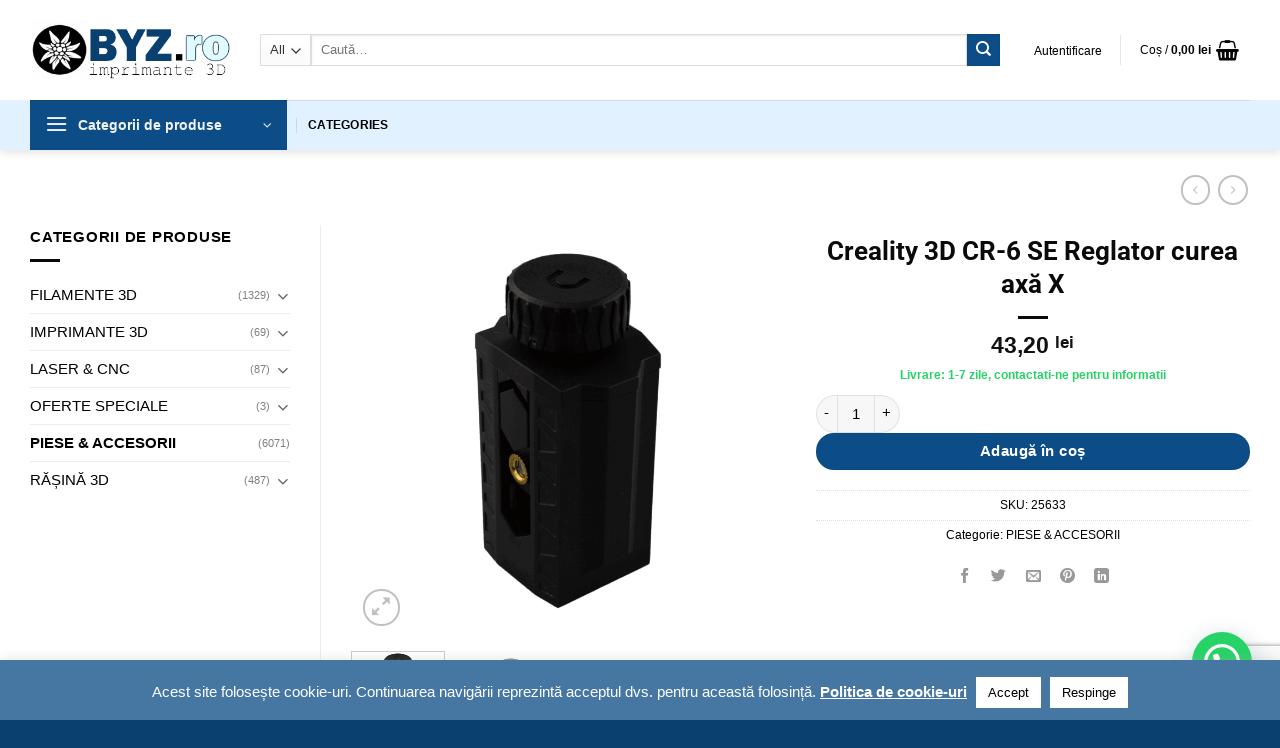

--- FILE ---
content_type: text/html; charset=UTF-8
request_url: https://byz.ro/creality-3d-cr-6-se-reglator-curea-axa-x/
body_size: 32343
content:
<!DOCTYPE html>
<html lang="ro-RO" prefix="og: https://ogp.me/ns#" class="loading-site no-js">
<head>
	<meta charset="UTF-8" />
	<link rel="profile" href="http://gmpg.org/xfn/11" />
	<link rel="pingback" href="https://byz.ro/xmlrpc.php" />

	<script>(function(html){html.className = html.className.replace(/\bno-js\b/,'js')})(document.documentElement);</script>
	<style>img:is([sizes="auto" i], [sizes^="auto," i]) { contain-intrinsic-size: 3000px 1500px }</style>
	<meta name="viewport" content="width=device-width, initial-scale=1" />
<!-- Optimizare pentru motoarele de căutare de Rank Math PRO - https://rankmath.com/ -->
<title>Creality 3D CR-6 SE Reglator curea axă X | Edelweiss srl - imprimante 3D</title>
<meta name="description" content="Creality 3D CR-6 SE Reglator curea axă X - Creality 3D CR-6 SE Reglator curea axă X"/>
<meta name="robots" content="follow, index, max-snippet:-1, max-video-preview:-1, max-image-preview:large"/>
<link rel="canonical" href="https://byz.ro/creality-3d-cr-6-se-reglator-curea-axa-x/" />
<meta property="og:locale" content="ro_RO" />
<meta property="og:type" content="product" />
<meta property="og:title" content="Creality 3D CR-6 SE Reglator curea axă X | Edelweiss srl - imprimante 3D" />
<meta property="og:description" content="Creality 3D CR-6 SE Reglator curea axă X - Creality 3D CR-6 SE Reglator curea axă X" />
<meta property="og:url" content="https://byz.ro/creality-3d-cr-6-se-reglator-curea-axa-x/" />
<meta property="og:site_name" content="Edelweiss srl - imprimante 3D - magazin oficial" />
<meta property="og:updated_time" content="2025-06-18T17:42:36+03:00" />
<meta property="og:image" content="https://byz.ro/wp-content/uploads/2020/12/Creality-3D-CR-6-SE-X-axis-belt-adjuster-2001020462-25633-1-845x800.png" />
<meta property="og:image:secure_url" content="https://byz.ro/wp-content/uploads/2020/12/Creality-3D-CR-6-SE-X-axis-belt-adjuster-2001020462-25633-1-845x800.png" />
<meta property="og:image:width" content="845" />
<meta property="og:image:height" content="800" />
<meta property="og:image:alt" content="Creality 3D CR-6 SE Reglator curea axă X" />
<meta property="og:image:type" content="image/png" />
<meta property="product:price:amount" content="43.2" />
<meta property="product:price:currency" content="RON" />
<meta property="product:availability" content="instock" />
<meta name="twitter:card" content="summary_large_image" />
<meta name="twitter:title" content="Creality 3D CR-6 SE Reglator curea axă X | Edelweiss srl - imprimante 3D" />
<meta name="twitter:description" content="Creality 3D CR-6 SE Reglator curea axă X - Creality 3D CR-6 SE Reglator curea axă X" />
<meta name="twitter:image" content="https://byz.ro/wp-content/uploads/2020/12/Creality-3D-CR-6-SE-X-axis-belt-adjuster-2001020462-25633-1-845x800.png" />
<meta name="twitter:label1" content="Preț" />
<meta name="twitter:data1" content="43,20&nbsp;lei" />
<meta name="twitter:label2" content="Disponibilitate" />
<meta name="twitter:data2" content="În stoc" />
<script type="application/ld+json" class="rank-math-schema-pro">{"@context":"https://schema.org","@graph":[{"@type":"Place","@id":"https://byz.ro/#place","address":{"@type":"PostalAddress","streetAddress":"Imparatul Traian","addressLocality":"Bistrita","addressRegion":"Bistrita-Nasaud","addressCountry":"Romania"}},{"@type":"Organization","@id":"https://byz.ro/#organization","name":"MRK Logic srl","url":"http://byz.ro","sameAs":["https://www.facebook.com/mrkro3d"],"email":"office@byz.ro","address":{"@type":"PostalAddress","streetAddress":"Imparatul Traian","addressLocality":"Bistrita","addressRegion":"Bistrita-Nasaud","addressCountry":"Romania"},"logo":{"@type":"ImageObject","@id":"https://byz.ro/#logo","url":"https://s3.eu-north-1.amazonaws.com/media.i3d.ro/byzro/2023/10/logo-byz.png","contentUrl":"https://s3.eu-north-1.amazonaws.com/media.i3d.ro/byzro/2023/10/logo-byz.png","caption":"Edelweiss srl - imprimante 3D - magazin oficial","inLanguage":"ro-RO","width":"340","height":"97"},"contactPoint":[{"@type":"ContactPoint","telephone":"+40746149496","contactType":"customer support"},{"@type":"ContactPoint","telephone":"+40746149496","contactType":"technical support"},{"@type":"ContactPoint","telephone":"+40746149496","contactType":"sales"}],"location":{"@id":"https://byz.ro/#place"}},{"@type":"WebSite","@id":"https://byz.ro/#website","url":"https://byz.ro","name":"Edelweiss srl - imprimante 3D - magazin oficial","publisher":{"@id":"https://byz.ro/#organization"},"inLanguage":"ro-RO"},{"@type":"ImageObject","@id":"https://byz.ro/wp-content/uploads/2020/12/Creality-3D-CR-6-SE-X-axis-belt-adjuster-2001020462-25633-1.png","url":"https://byz.ro/wp-content/uploads/2020/12/Creality-3D-CR-6-SE-X-axis-belt-adjuster-2001020462-25633-1.png","width":"2400","height":"2271","inLanguage":"ro-RO"},{"@type":"ItemPage","@id":"https://byz.ro/creality-3d-cr-6-se-reglator-curea-axa-x/#webpage","url":"https://byz.ro/creality-3d-cr-6-se-reglator-curea-axa-x/","name":"Creality 3D CR-6 SE Reglator curea ax\u0103 X | Edelweiss srl - imprimante 3D","datePublished":"2020-12-18T21:21:00+03:00","dateModified":"2025-06-18T17:42:36+03:00","isPartOf":{"@id":"https://byz.ro/#website"},"primaryImageOfPage":{"@id":"https://byz.ro/wp-content/uploads/2020/12/Creality-3D-CR-6-SE-X-axis-belt-adjuster-2001020462-25633-1.png"},"inLanguage":"ro-RO"},{"@type":"Product","name":"Creality 3D CR-6 SE Reglator curea ax\u0103 X | Edelweiss srl - imprimante 3D","description":"Creality 3D CR-6 SE Reglator curea ax\u0103 X - Creality 3D CR-6 SE Reglator curea ax\u0103 X","sku":"25633","category":"PIESE &amp; ACCESORII","mainEntityOfPage":{"@id":"https://byz.ro/creality-3d-cr-6-se-reglator-curea-axa-x/#webpage"},"weight":{"@type":"QuantitativeValue","unitCode":"KGM","value":"0.14"},"image":[{"@type":"ImageObject","url":"https://byz.ro/wp-content/uploads/2020/12/Creality-3D-CR-6-SE-X-axis-belt-adjuster-2001020462-25633-1.png","height":"2271","width":"2400"},{"@type":"ImageObject","url":"https://byz.ro/wp-content/uploads/2020/12/Creality-3D-CR-6-SE-X-axis-belt-adjuster-2001020462-25633-1.png","height":"2271","width":"2400"}],"offers":{"@type":"Offer","price":"43.20","priceCurrency":"RON","priceValidUntil":"2026-12-31","availability":"https://schema.org/InStock","itemCondition":"NewCondition","url":"https://byz.ro/creality-3d-cr-6-se-reglator-curea-axa-x/","seller":{"@type":"Organization","@id":"https://byz.ro/","name":"Edelweiss srl - imprimante 3D - magazin oficial","url":"https://byz.ro","logo":"https://s3.eu-north-1.amazonaws.com/media.i3d.ro/byzro/2023/10/logo-byz.png"}},"@id":"https://byz.ro/creality-3d-cr-6-se-reglator-curea-axa-x/#richSnippet"}]}</script>
<!-- /Rank Math - modul SEO pentru WordPress -->

<link rel='prefetch' href='https://byz.ro/wp-content/themes/flatsome/assets/js/flatsome.js?ver=e1ad26bd5672989785e1' />
<link rel='prefetch' href='https://byz.ro/wp-content/themes/flatsome/assets/js/chunk.slider.js?ver=3.19.11' />
<link rel='prefetch' href='https://byz.ro/wp-content/themes/flatsome/assets/js/chunk.popups.js?ver=3.19.11' />
<link rel='prefetch' href='https://byz.ro/wp-content/themes/flatsome/assets/js/chunk.tooltips.js?ver=3.19.11' />
<link rel='prefetch' href='https://byz.ro/wp-content/themes/flatsome/assets/js/woocommerce.js?ver=dd6035ce106022a74757' />
<style id='wp-block-library-inline-css' type='text/css'>
:root{--wp-admin-theme-color:#007cba;--wp-admin-theme-color--rgb:0,124,186;--wp-admin-theme-color-darker-10:#006ba1;--wp-admin-theme-color-darker-10--rgb:0,107,161;--wp-admin-theme-color-darker-20:#005a87;--wp-admin-theme-color-darker-20--rgb:0,90,135;--wp-admin-border-width-focus:2px;--wp-block-synced-color:#7a00df;--wp-block-synced-color--rgb:122,0,223;--wp-bound-block-color:var(--wp-block-synced-color)}@media (min-resolution:192dpi){:root{--wp-admin-border-width-focus:1.5px}}.wp-element-button{cursor:pointer}:root{--wp--preset--font-size--normal:16px;--wp--preset--font-size--huge:42px}:root .has-very-light-gray-background-color{background-color:#eee}:root .has-very-dark-gray-background-color{background-color:#313131}:root .has-very-light-gray-color{color:#eee}:root .has-very-dark-gray-color{color:#313131}:root .has-vivid-green-cyan-to-vivid-cyan-blue-gradient-background{background:linear-gradient(135deg,#00d084,#0693e3)}:root .has-purple-crush-gradient-background{background:linear-gradient(135deg,#34e2e4,#4721fb 50%,#ab1dfe)}:root .has-hazy-dawn-gradient-background{background:linear-gradient(135deg,#faaca8,#dad0ec)}:root .has-subdued-olive-gradient-background{background:linear-gradient(135deg,#fafae1,#67a671)}:root .has-atomic-cream-gradient-background{background:linear-gradient(135deg,#fdd79a,#004a59)}:root .has-nightshade-gradient-background{background:linear-gradient(135deg,#330968,#31cdcf)}:root .has-midnight-gradient-background{background:linear-gradient(135deg,#020381,#2874fc)}.has-regular-font-size{font-size:1em}.has-larger-font-size{font-size:2.625em}.has-normal-font-size{font-size:var(--wp--preset--font-size--normal)}.has-huge-font-size{font-size:var(--wp--preset--font-size--huge)}.has-text-align-center{text-align:center}.has-text-align-left{text-align:left}.has-text-align-right{text-align:right}#end-resizable-editor-section{display:none}.aligncenter{clear:both}.items-justified-left{justify-content:flex-start}.items-justified-center{justify-content:center}.items-justified-right{justify-content:flex-end}.items-justified-space-between{justify-content:space-between}.screen-reader-text{border:0;clip-path:inset(50%);height:1px;margin:-1px;overflow:hidden;padding:0;position:absolute;width:1px;word-wrap:normal!important}.screen-reader-text:focus{background-color:#ddd;clip-path:none;color:#444;display:block;font-size:1em;height:auto;left:5px;line-height:normal;padding:15px 23px 14px;text-decoration:none;top:5px;width:auto;z-index:100000}html :where(.has-border-color){border-style:solid}html :where([style*=border-top-color]){border-top-style:solid}html :where([style*=border-right-color]){border-right-style:solid}html :where([style*=border-bottom-color]){border-bottom-style:solid}html :where([style*=border-left-color]){border-left-style:solid}html :where([style*=border-width]){border-style:solid}html :where([style*=border-top-width]){border-top-style:solid}html :where([style*=border-right-width]){border-right-style:solid}html :where([style*=border-bottom-width]){border-bottom-style:solid}html :where([style*=border-left-width]){border-left-style:solid}html :where(img[class*=wp-image-]){height:auto;max-width:100%}:where(figure){margin:0 0 1em}html :where(.is-position-sticky){--wp-admin--admin-bar--position-offset:var(--wp-admin--admin-bar--height,0px)}@media screen and (max-width:600px){html :where(.is-position-sticky){--wp-admin--admin-bar--position-offset:0px}}
</style>
<link rel='stylesheet' id='colete-online-public-style-css' href='https://byz.ro/wp-content/plugins/colete-online/public/css/colete-online-public.min.css?ver=1.6.0' type='text/css' media='all' />
<link rel='stylesheet' id='contact-form-7-css' href='https://byz.ro/wp-content/plugins/contact-form-7/includes/css/styles.css?ver=6.1.3' type='text/css' media='all' />
<link rel='stylesheet' id='cookie-law-info-css' href='https://byz.ro/wp-content/plugins/cookie-law-info/legacy/public/css/cookie-law-info-public.css?ver=3.3.6' type='text/css' media='all' />
<link rel='stylesheet' id='cookie-law-info-gdpr-css' href='https://byz.ro/wp-content/plugins/cookie-law-info/legacy/public/css/cookie-law-info-gdpr.css?ver=3.3.6' type='text/css' media='all' />
<style id='woocommerce-inline-inline-css' type='text/css'>
.woocommerce form .form-row .required { visibility: visible; }
</style>
<link rel='stylesheet' id='brands-styles-css' href='https://byz.ro/wp-content/plugins/woocommerce/assets/css/brands.css?ver=10.3.5' type='text/css' media='all' />
<link rel='stylesheet' id='flatsome-main-css' href='https://byz.ro/wp-content/themes/flatsome/assets/css/flatsome.css?ver=3.19.11' type='text/css' media='all' />
<style id='flatsome-main-inline-css' type='text/css'>
@font-face {
				font-family: "fl-icons";
				font-display: block;
				src: url(https://byz.ro/wp-content/themes/flatsome/assets/css/icons/fl-icons.eot?v=3.19.11);
				src:
					url(https://byz.ro/wp-content/themes/flatsome/assets/css/icons/fl-icons.eot#iefix?v=3.19.11) format("embedded-opentype"),
					url(https://byz.ro/wp-content/themes/flatsome/assets/css/icons/fl-icons.woff2?v=3.19.11) format("woff2"),
					url(https://byz.ro/wp-content/themes/flatsome/assets/css/icons/fl-icons.ttf?v=3.19.11) format("truetype"),
					url(https://byz.ro/wp-content/themes/flatsome/assets/css/icons/fl-icons.woff?v=3.19.11) format("woff"),
					url(https://byz.ro/wp-content/themes/flatsome/assets/css/icons/fl-icons.svg?v=3.19.11#fl-icons) format("svg");
			}
</style>
<link rel='stylesheet' id='flatsome-shop-css' href='https://byz.ro/wp-content/themes/flatsome/assets/css/flatsome-shop.css?ver=3.19.11' type='text/css' media='all' />
<link rel='stylesheet' id='flatsome-style-css' href='https://byz.ro/wp-content/themes/flatsome/style.css?ver=3.19.11' type='text/css' media='all' />
<script type="text/javascript" src="https://byz.ro/wp-includes/js/jquery/jquery.min.js?ver=3.7.1" id="jquery-core-js"></script>
<script type="text/javascript" src="https://byz.ro/wp-includes/js/jquery/jquery-migrate.min.js?ver=3.4.1" id="jquery-migrate-js"></script>
<script type="text/javascript" id="cookie-law-info-js-extra">
/* <![CDATA[ */
var Cli_Data = {"nn_cookie_ids":[],"cookielist":[],"non_necessary_cookies":[],"ccpaEnabled":"","ccpaRegionBased":"","ccpaBarEnabled":"","strictlyEnabled":["necessary","obligatoire"],"ccpaType":"gdpr","js_blocking":"","custom_integration":"","triggerDomRefresh":"","secure_cookies":""};
var cli_cookiebar_settings = {"animate_speed_hide":"500","animate_speed_show":"500","background":"#4677a3","border":"#444","border_on":"","button_1_button_colour":"#ffffff","button_1_button_hover":"#cccccc","button_1_link_colour":"#000000","button_1_as_button":"1","button_1_new_win":"","button_2_button_colour":"#333","button_2_button_hover":"#292929","button_2_link_colour":"#ffffff","button_2_as_button":"","button_2_hidebar":"","button_3_button_colour":"#ffffff","button_3_button_hover":"#cccccc","button_3_link_colour":"#000000","button_3_as_button":"1","button_3_new_win":"","button_4_button_colour":"#000","button_4_button_hover":"#000000","button_4_link_colour":"#fff","button_4_as_button":"1","button_7_button_colour":"#61a229","button_7_button_hover":"#4e8221","button_7_link_colour":"#fff","button_7_as_button":"1","button_7_new_win":"","font_family":"inherit","header_fix":"","notify_animate_hide":"1","notify_animate_show":"","notify_div_id":"#cookie-law-info-bar","notify_position_horizontal":"right","notify_position_vertical":"bottom","scroll_close":"","scroll_close_reload":"","accept_close_reload":"","reject_close_reload":"","showagain_tab":"1","showagain_background":"#fff","showagain_border":"#000","showagain_div_id":"#cookie-law-info-again","showagain_x_position":"100px","text":"#ffffff","show_once_yn":"1","show_once":"30000","logging_on":"","as_popup":"","popup_overlay":"1","bar_heading_text":"","cookie_bar_as":"banner","popup_showagain_position":"bottom-right","widget_position":"left"};
var log_object = {"ajax_url":"https:\/\/byz.ro\/wp-admin\/admin-ajax.php"};
/* ]]> */
</script>
<script type="text/javascript" src="https://byz.ro/wp-content/plugins/cookie-law-info/legacy/public/js/cookie-law-info-public.js?ver=3.3.6" id="cookie-law-info-js"></script>
<script type="text/javascript" src="https://byz.ro/wp-content/plugins/woocommerce/assets/js/jquery-blockui/jquery.blockUI.min.js?ver=2.7.0-wc.10.3.5" id="wc-jquery-blockui-js" data-wp-strategy="defer"></script>
<script type="text/javascript" id="wc-add-to-cart-js-extra">
/* <![CDATA[ */
var wc_add_to_cart_params = {"ajax_url":"\/wp-admin\/admin-ajax.php","wc_ajax_url":"\/?wc-ajax=%%endpoint%%","i18n_view_cart":"Vezi co\u0219ul","cart_url":"https:\/\/byz.ro\/cart\/","is_cart":"","cart_redirect_after_add":"no"};
/* ]]> */
</script>
<script type="text/javascript" src="https://byz.ro/wp-content/plugins/woocommerce/assets/js/frontend/add-to-cart.min.js?ver=10.3.5" id="wc-add-to-cart-js" defer="defer" data-wp-strategy="defer"></script>
<script type="text/javascript" id="wc-single-product-js-extra">
/* <![CDATA[ */
var wc_single_product_params = {"i18n_required_rating_text":"Te rog selecteaz\u0103 o evaluare","i18n_rating_options":["Una din 5 stele","2 din 5 stele","3 din 5 stele","4 din 5 stele","5 din 5 stele"],"i18n_product_gallery_trigger_text":"Vezi galeria cu imagini pe ecran \u00eentreg","review_rating_required":"yes","flexslider":{"rtl":false,"animation":"slide","smoothHeight":true,"directionNav":false,"controlNav":"thumbnails","slideshow":false,"animationSpeed":500,"animationLoop":false,"allowOneSlide":false},"zoom_enabled":"","zoom_options":[],"photoswipe_enabled":"","photoswipe_options":{"shareEl":false,"closeOnScroll":false,"history":false,"hideAnimationDuration":0,"showAnimationDuration":0},"flexslider_enabled":""};
/* ]]> */
</script>
<script type="text/javascript" src="https://byz.ro/wp-content/plugins/woocommerce/assets/js/frontend/single-product.min.js?ver=10.3.5" id="wc-single-product-js" defer="defer" data-wp-strategy="defer"></script>
<script type="text/javascript" src="https://byz.ro/wp-content/plugins/woocommerce/assets/js/js-cookie/js.cookie.min.js?ver=2.1.4-wc.10.3.5" id="wc-js-cookie-js" data-wp-strategy="defer"></script>
<link rel="https://api.w.org/" href="https://byz.ro/wp-json/" /><link rel="alternate" title="JSON" type="application/json" href="https://byz.ro/wp-json/wp/v2/product/16058" /><link rel="EditURI" type="application/rsd+xml" title="RSD" href="https://byz.ro/xmlrpc.php?rsd" />
<link rel='shortlink' href='https://byz.ro/?p=16058' />
<link rel="alternate" title="oEmbed (JSON)" type="application/json+oembed" href="https://byz.ro/wp-json/oembed/1.0/embed?url=https%3A%2F%2Fbyz.ro%2Fcreality-3d-cr-6-se-reglator-curea-axa-x%2F" />
<link rel="alternate" title="oEmbed (XML)" type="text/xml+oembed" href="https://byz.ro/wp-json/oembed/1.0/embed?url=https%3A%2F%2Fbyz.ro%2Fcreality-3d-cr-6-se-reglator-curea-axa-x%2F&#038;format=xml" />
	<noscript><style>.woocommerce-product-gallery{ opacity: 1 !important; }</style></noscript>
	<noscript><style>.lazyload[data-src]{display:none !important;}</style></noscript><style>.lazyload{background-image:none !important;}.lazyload:before{background-image:none !important;}</style><link rel="icon" href="https://byz.ro/wp-content/uploads/2023/06/cropped-cropped-logo2-edelweiss-1-1-64x64.png" sizes="32x32" />
<link rel="icon" href="https://byz.ro/wp-content/uploads/2023/06/cropped-cropped-logo2-edelweiss-1-1-247x247.png" sizes="192x192" />
<link rel="apple-touch-icon" href="https://byz.ro/wp-content/uploads/2023/06/cropped-cropped-logo2-edelweiss-1-1-247x247.png" />
<meta name="msapplication-TileImage" content="https://byz.ro/wp-content/uploads/2023/06/cropped-cropped-logo2-edelweiss-1-1-280x280.png" />
<style id="custom-css" type="text/css">:root {--primary-color: #0a4070;--fs-color-primary: #0a4070;--fs-color-secondary: #0c4d87;--fs-color-success: #7a9c59;--fs-color-alert: #b20000;--fs-experimental-link-color: #000000;--fs-experimental-link-color-hover: #111;}.tooltipster-base {--tooltip-color: #fff;--tooltip-bg-color: #000;}.off-canvas-right .mfp-content, .off-canvas-left .mfp-content {--drawer-width: 300px;}.off-canvas .mfp-content.off-canvas-cart {--drawer-width: 360px;}.container-width, .full-width .ubermenu-nav, .container, .row{max-width: 1250px}.row.row-collapse{max-width: 1220px}.row.row-small{max-width: 1242.5px}.row.row-large{max-width: 1280px}.sticky-add-to-cart--active, #wrapper,#main,#main.dark{background-color: #ffffff}.header-main{height: 100px}#logo img{max-height: 100px}#logo{width:200px;}.header-bottom{min-height: 10px}.header-top{min-height: 30px}.transparent .header-main{height: 30px}.transparent #logo img{max-height: 30px}.has-transparent + .page-title:first-of-type,.has-transparent + #main > .page-title,.has-transparent + #main > div > .page-title,.has-transparent + #main .page-header-wrapper:first-of-type .page-title{padding-top: 80px;}.transparent .header-wrapper{background-color: #cde3f7!important;}.transparent .top-divider{display: none;}.header.show-on-scroll,.stuck .header-main{height:70px!important}.stuck #logo img{max-height: 70px!important}.search-form{ width: 97%;}.header-bg-color {background-color: rgba(255,255,255,0.9)}.header-bottom {background-color: #e2f1ff}.header-main .nav > li > a{line-height: 16px }@media (max-width: 549px) {.header-main{height: 70px}#logo img{max-height: 70px}}body{color: #000000}h1,h2,h3,h4,h5,h6,.heading-font{color: #0a0a0a;}body{font-size: 95%;}@media screen and (max-width: 549px){body{font-size: 100%;}}body{font-family: inherit;}.nav > li > a {font-family: inherit;}.mobile-sidebar-levels-2 .nav > li > ul > li > a {font-family: inherit;}h1,h2,h3,h4,h5,h6,.heading-font, .off-canvas-center .nav-sidebar.nav-vertical > li > a{font-family: Roboto, sans-serif;}h1,h2,h3,h4,h5,h6,.heading-font,.banner h1,.banner h2 {font-weight: 700;font-style: normal;}.alt-font{font-family: inherit;}button,.button{text-transform: none;}.header:not(.transparent) .header-nav-main.nav > li > a {color: #000000;}.header:not(.transparent) .header-bottom-nav.nav > li > a{color: #000000;}.widget:where(:not(.widget_shopping_cart)) a{color: #000000;}.widget:where(:not(.widget_shopping_cart)) a:hover{color: #000000;}.widget .tagcloud a:hover{border-color: #000000; background-color: #000000;}.is-divider{background-color: #0a0a0a;}.current .breadcrumb-step, [data-icon-label]:after, .button#place_order,.button.checkout,.checkout-button,.single_add_to_cart_button.button, .sticky-add-to-cart-select-options-button{background-color: #0c4d87!important }.has-equal-box-heights .box-image {padding-top: 100%;}.badge-inner.on-sale{background-color: #dd3333}.badge-inner.new-bubble-auto{background-color: #3b6d17}.badge-inner.new-bubble{background-color: #0c4d87}.star-rating span:before,.star-rating:before, .woocommerce-page .star-rating:before, .stars a:hover:after, .stars a.active:after{color: #eeee22}.price del, .product_list_widget del, del .woocommerce-Price-amount { color: #515151; }ins .woocommerce-Price-amount { color: #f01d1d; }input[type='submit'], input[type="button"], button:not(.icon), .button:not(.icon){border-radius: 99px!important}.shop-page-title.featured-title .title-bg{ background-image: url(https://byz.ro/wp-content/uploads/2020/12/Creality-3D-CR-6-SE-X-axis-belt-adjuster-2001020462-25633-1.png)!important;}@media screen and (min-width: 550px){.products .box-vertical .box-image{min-width: 400px!important;width: 400px!important;}}.footer-2{background-color: #0a4070}.absolute-footer, html{background-color: #0a4070}.page-title-small + main .product-container > .row{padding-top:0;}button[name='update_cart'] { display: none; }.header-vertical-menu__opener {width: 257px}.header-vertical-menu__fly-out {width: 254px}.header-vertical-menu__opener{background-color: #0c4d87}.nav-vertical-fly-out > li + li {border-top-width: 1px; border-top-style: solid;}.label-new.menu-item > a:after{content:"Nou";}.label-hot.menu-item > a:after{content:"Hot";}.label-sale.menu-item > a:after{content:"Sale";}.label-popular.menu-item > a:after{content:"Popular";}</style><style id="kirki-inline-styles">/* cyrillic-ext */
@font-face {
  font-family: 'Roboto';
  font-style: normal;
  font-weight: 700;
  font-stretch: 100%;
  font-display: swap;
  src: url(https://byz.ro/wp-content/fonts/roboto/KFOMCnqEu92Fr1ME7kSn66aGLdTylUAMQXC89YmC2DPNWuYjalmZiArmlw.woff2) format('woff2');
  unicode-range: U+0460-052F, U+1C80-1C8A, U+20B4, U+2DE0-2DFF, U+A640-A69F, U+FE2E-FE2F;
}
/* cyrillic */
@font-face {
  font-family: 'Roboto';
  font-style: normal;
  font-weight: 700;
  font-stretch: 100%;
  font-display: swap;
  src: url(https://byz.ro/wp-content/fonts/roboto/KFOMCnqEu92Fr1ME7kSn66aGLdTylUAMQXC89YmC2DPNWuYjalmQiArmlw.woff2) format('woff2');
  unicode-range: U+0301, U+0400-045F, U+0490-0491, U+04B0-04B1, U+2116;
}
/* greek-ext */
@font-face {
  font-family: 'Roboto';
  font-style: normal;
  font-weight: 700;
  font-stretch: 100%;
  font-display: swap;
  src: url(https://byz.ro/wp-content/fonts/roboto/KFOMCnqEu92Fr1ME7kSn66aGLdTylUAMQXC89YmC2DPNWuYjalmYiArmlw.woff2) format('woff2');
  unicode-range: U+1F00-1FFF;
}
/* greek */
@font-face {
  font-family: 'Roboto';
  font-style: normal;
  font-weight: 700;
  font-stretch: 100%;
  font-display: swap;
  src: url(https://byz.ro/wp-content/fonts/roboto/KFOMCnqEu92Fr1ME7kSn66aGLdTylUAMQXC89YmC2DPNWuYjalmXiArmlw.woff2) format('woff2');
  unicode-range: U+0370-0377, U+037A-037F, U+0384-038A, U+038C, U+038E-03A1, U+03A3-03FF;
}
/* math */
@font-face {
  font-family: 'Roboto';
  font-style: normal;
  font-weight: 700;
  font-stretch: 100%;
  font-display: swap;
  src: url(https://byz.ro/wp-content/fonts/roboto/KFOMCnqEu92Fr1ME7kSn66aGLdTylUAMQXC89YmC2DPNWuYjalnoiArmlw.woff2) format('woff2');
  unicode-range: U+0302-0303, U+0305, U+0307-0308, U+0310, U+0312, U+0315, U+031A, U+0326-0327, U+032C, U+032F-0330, U+0332-0333, U+0338, U+033A, U+0346, U+034D, U+0391-03A1, U+03A3-03A9, U+03B1-03C9, U+03D1, U+03D5-03D6, U+03F0-03F1, U+03F4-03F5, U+2016-2017, U+2034-2038, U+203C, U+2040, U+2043, U+2047, U+2050, U+2057, U+205F, U+2070-2071, U+2074-208E, U+2090-209C, U+20D0-20DC, U+20E1, U+20E5-20EF, U+2100-2112, U+2114-2115, U+2117-2121, U+2123-214F, U+2190, U+2192, U+2194-21AE, U+21B0-21E5, U+21F1-21F2, U+21F4-2211, U+2213-2214, U+2216-22FF, U+2308-230B, U+2310, U+2319, U+231C-2321, U+2336-237A, U+237C, U+2395, U+239B-23B7, U+23D0, U+23DC-23E1, U+2474-2475, U+25AF, U+25B3, U+25B7, U+25BD, U+25C1, U+25CA, U+25CC, U+25FB, U+266D-266F, U+27C0-27FF, U+2900-2AFF, U+2B0E-2B11, U+2B30-2B4C, U+2BFE, U+3030, U+FF5B, U+FF5D, U+1D400-1D7FF, U+1EE00-1EEFF;
}
/* symbols */
@font-face {
  font-family: 'Roboto';
  font-style: normal;
  font-weight: 700;
  font-stretch: 100%;
  font-display: swap;
  src: url(https://byz.ro/wp-content/fonts/roboto/KFOMCnqEu92Fr1ME7kSn66aGLdTylUAMQXC89YmC2DPNWuYjaln6iArmlw.woff2) format('woff2');
  unicode-range: U+0001-000C, U+000E-001F, U+007F-009F, U+20DD-20E0, U+20E2-20E4, U+2150-218F, U+2190, U+2192, U+2194-2199, U+21AF, U+21E6-21F0, U+21F3, U+2218-2219, U+2299, U+22C4-22C6, U+2300-243F, U+2440-244A, U+2460-24FF, U+25A0-27BF, U+2800-28FF, U+2921-2922, U+2981, U+29BF, U+29EB, U+2B00-2BFF, U+4DC0-4DFF, U+FFF9-FFFB, U+10140-1018E, U+10190-1019C, U+101A0, U+101D0-101FD, U+102E0-102FB, U+10E60-10E7E, U+1D2C0-1D2D3, U+1D2E0-1D37F, U+1F000-1F0FF, U+1F100-1F1AD, U+1F1E6-1F1FF, U+1F30D-1F30F, U+1F315, U+1F31C, U+1F31E, U+1F320-1F32C, U+1F336, U+1F378, U+1F37D, U+1F382, U+1F393-1F39F, U+1F3A7-1F3A8, U+1F3AC-1F3AF, U+1F3C2, U+1F3C4-1F3C6, U+1F3CA-1F3CE, U+1F3D4-1F3E0, U+1F3ED, U+1F3F1-1F3F3, U+1F3F5-1F3F7, U+1F408, U+1F415, U+1F41F, U+1F426, U+1F43F, U+1F441-1F442, U+1F444, U+1F446-1F449, U+1F44C-1F44E, U+1F453, U+1F46A, U+1F47D, U+1F4A3, U+1F4B0, U+1F4B3, U+1F4B9, U+1F4BB, U+1F4BF, U+1F4C8-1F4CB, U+1F4D6, U+1F4DA, U+1F4DF, U+1F4E3-1F4E6, U+1F4EA-1F4ED, U+1F4F7, U+1F4F9-1F4FB, U+1F4FD-1F4FE, U+1F503, U+1F507-1F50B, U+1F50D, U+1F512-1F513, U+1F53E-1F54A, U+1F54F-1F5FA, U+1F610, U+1F650-1F67F, U+1F687, U+1F68D, U+1F691, U+1F694, U+1F698, U+1F6AD, U+1F6B2, U+1F6B9-1F6BA, U+1F6BC, U+1F6C6-1F6CF, U+1F6D3-1F6D7, U+1F6E0-1F6EA, U+1F6F0-1F6F3, U+1F6F7-1F6FC, U+1F700-1F7FF, U+1F800-1F80B, U+1F810-1F847, U+1F850-1F859, U+1F860-1F887, U+1F890-1F8AD, U+1F8B0-1F8BB, U+1F8C0-1F8C1, U+1F900-1F90B, U+1F93B, U+1F946, U+1F984, U+1F996, U+1F9E9, U+1FA00-1FA6F, U+1FA70-1FA7C, U+1FA80-1FA89, U+1FA8F-1FAC6, U+1FACE-1FADC, U+1FADF-1FAE9, U+1FAF0-1FAF8, U+1FB00-1FBFF;
}
/* vietnamese */
@font-face {
  font-family: 'Roboto';
  font-style: normal;
  font-weight: 700;
  font-stretch: 100%;
  font-display: swap;
  src: url(https://byz.ro/wp-content/fonts/roboto/KFOMCnqEu92Fr1ME7kSn66aGLdTylUAMQXC89YmC2DPNWuYjalmbiArmlw.woff2) format('woff2');
  unicode-range: U+0102-0103, U+0110-0111, U+0128-0129, U+0168-0169, U+01A0-01A1, U+01AF-01B0, U+0300-0301, U+0303-0304, U+0308-0309, U+0323, U+0329, U+1EA0-1EF9, U+20AB;
}
/* latin-ext */
@font-face {
  font-family: 'Roboto';
  font-style: normal;
  font-weight: 700;
  font-stretch: 100%;
  font-display: swap;
  src: url(https://byz.ro/wp-content/fonts/roboto/KFOMCnqEu92Fr1ME7kSn66aGLdTylUAMQXC89YmC2DPNWuYjalmaiArmlw.woff2) format('woff2');
  unicode-range: U+0100-02BA, U+02BD-02C5, U+02C7-02CC, U+02CE-02D7, U+02DD-02FF, U+0304, U+0308, U+0329, U+1D00-1DBF, U+1E00-1E9F, U+1EF2-1EFF, U+2020, U+20A0-20AB, U+20AD-20C0, U+2113, U+2C60-2C7F, U+A720-A7FF;
}
/* latin */
@font-face {
  font-family: 'Roboto';
  font-style: normal;
  font-weight: 700;
  font-stretch: 100%;
  font-display: swap;
  src: url(https://byz.ro/wp-content/fonts/roboto/KFOMCnqEu92Fr1ME7kSn66aGLdTylUAMQXC89YmC2DPNWuYjalmUiAo.woff2) format('woff2');
  unicode-range: U+0000-00FF, U+0131, U+0152-0153, U+02BB-02BC, U+02C6, U+02DA, U+02DC, U+0304, U+0308, U+0329, U+2000-206F, U+20AC, U+2122, U+2191, U+2193, U+2212, U+2215, U+FEFF, U+FFFD;
}</style></head>

<body class="wp-singular product-template-default single single-product postid-16058 wp-theme-flatsome theme-flatsome woocommerce woocommerce-page woocommerce-no-js full-width header-shadow nav-dropdown-has-arrow nav-dropdown-has-shadow nav-dropdown-has-border mobile-submenu-toggle has-lightbox">


<a class="skip-link screen-reader-text" href="#main">Skip to content</a>

<div id="wrapper">

	
	<header id="header" class="header has-sticky sticky-jump">
		<div class="header-wrapper">
			<div id="masthead" class="header-main ">
      <div class="header-inner flex-row container logo-left medium-logo-center" role="navigation">

          <!-- Logo -->
          <div id="logo" class="flex-col logo">
            
<!-- Header logo -->
<a href="http://byz.ro" title="Edelweiss srl &#8211; imprimante 3D - Premium Products • Fast Shipping • Great Service" rel="home">
		<img width="340" height="97" src="[data-uri]" class="header_logo header-logo lazyload" alt="Edelweiss srl &#8211; imprimante 3D" data-src="https://byz.ro/wp-content/uploads/2023/10/logo-byz.png" decoding="async" data-eio-rwidth="340" data-eio-rheight="97" /><noscript><img width="340" height="97" src="https://byz.ro/wp-content/uploads/2023/10/logo-byz.png" class="header_logo header-logo" alt="Edelweiss srl &#8211; imprimante 3D" data-eio="l" /></noscript><img  width="340" height="97" src="[data-uri]" class="header-logo-dark lazyload" alt="Edelweiss srl &#8211; imprimante 3D" data-src="https://byz.ro/wp-content/uploads/2023/10/logo-byz.png" decoding="async" data-eio-rwidth="340" data-eio-rheight="97" /><noscript><img  width="340" height="97" src="https://byz.ro/wp-content/uploads/2023/10/logo-byz.png" class="header-logo-dark" alt="Edelweiss srl &#8211; imprimante 3D" data-eio="l" /></noscript></a>
          </div>

          <!-- Mobile Left Elements -->
          <div class="flex-col show-for-medium flex-left">
            <ul class="mobile-nav nav nav-left ">
              <li class="nav-icon has-icon">
  <div class="header-button">		<a href="#" data-open="#main-menu" data-pos="left" data-bg="main-menu-overlay" data-color="" class="icon primary button round is-small" aria-label="Menu" aria-controls="main-menu" aria-expanded="false">

		  <i class="icon-menu" ></i>
		  		</a>
	 </div> </li>
            </ul>
          </div>

          <!-- Left Elements -->
          <div class="flex-col hide-for-medium flex-left
            flex-grow">
            <ul class="header-nav header-nav-main nav nav-left  nav-outline" >
              <li class="header-search-form search-form html relative has-icon">
	<div class="header-search-form-wrapper">
		<div class="searchform-wrapper ux-search-box relative is-normal"><form role="search" method="get" class="searchform" action="https://byz.ro/">
	<div class="flex-row relative">
					<div class="flex-col search-form-categories">
				<select class="search_categories resize-select mb-0" name="product_cat"><option value="" selected='selected'>All</option><option value="filamente-3d">FILAMENTE 3D</option><option value="imprimante-3d-2">IMPRIMANTE 3D</option><option value="laser-cnc">LASER &amp; CNC</option><option value="oferte-speciale">OFERTE SPECIALE</option><option value="piese-accesorii">PIESE &amp; ACCESORII</option><option value="rasina-3d">RĂȘINĂ 3D</option></select>			</div>
						<div class="flex-col flex-grow">
			<label class="screen-reader-text" for="woocommerce-product-search-field-0">Caută după:</label>
			<input type="search" id="woocommerce-product-search-field-0" class="search-field mb-0" placeholder="Caută&hellip;" value="" name="s" />
			<input type="hidden" name="post_type" value="product" />
					</div>
		<div class="flex-col">
			<button type="submit" value="Caută" class="ux-search-submit submit-button secondary button  icon mb-0" aria-label="Submit">
				<i class="icon-search" ></i>			</button>
		</div>
	</div>
	<div class="live-search-results text-left z-top"></div>
</form>
</div>	</div>
</li>
            </ul>
          </div>

          <!-- Right Elements -->
          <div class="flex-col hide-for-medium flex-right">
            <ul class="header-nav header-nav-main nav nav-right  nav-outline">
              
<li class="account-item has-icon" >

	<a href="https://byz.ro/my-account/" class="nav-top-link nav-top-not-logged-in is-small is-small" title="Autentificare" data-open="#login-form-popup" >
					<span>
			Autentificare			</span>
				</a>




</li>
<li class="header-divider"></li><li class="cart-item has-icon has-dropdown">

<a href="https://byz.ro/cart/" class="header-cart-link is-small" title="Coș" >

<span class="header-cart-title">
   Coș   /      <span class="cart-price"><span class="woocommerce-Price-amount amount"><bdi>0,00&nbsp;<span class="woocommerce-Price-currencySymbol">lei</span></bdi></span></span>
  </span>

    <i class="icon-shopping-basket"
    data-icon-label="0">
  </i>
  </a>

 <ul class="nav-dropdown nav-dropdown-default">
    <li class="html widget_shopping_cart">
      <div class="widget_shopping_cart_content">
        

	<div class="ux-mini-cart-empty flex flex-row-col text-center pt pb">
				<div class="ux-mini-cart-empty-icon">
			<svg xmlns="http://www.w3.org/2000/svg" viewBox="0 0 17 19" style="opacity:.1;height:80px;">
				<path d="M8.5 0C6.7 0 5.3 1.2 5.3 2.7v2H2.1c-.3 0-.6.3-.7.7L0 18.2c0 .4.2.8.6.8h15.7c.4 0 .7-.3.7-.7v-.1L15.6 5.4c0-.3-.3-.6-.7-.6h-3.2v-2c0-1.6-1.4-2.8-3.2-2.8zM6.7 2.7c0-.8.8-1.4 1.8-1.4s1.8.6 1.8 1.4v2H6.7v-2zm7.5 3.4 1.3 11.5h-14L2.8 6.1h2.5v1.4c0 .4.3.7.7.7.4 0 .7-.3.7-.7V6.1h3.5v1.4c0 .4.3.7.7.7s.7-.3.7-.7V6.1h2.6z" fill-rule="evenodd" clip-rule="evenodd" fill="currentColor"></path>
			</svg>
		</div>
				<p class="woocommerce-mini-cart__empty-message empty">Nu ai niciun produs în coș.</p>
					<p class="return-to-shop">
				<a class="button primary wc-backward" href="https://byz.ro/">
					Înapoi la magazin				</a>
			</p>
				</div>


      </div>
    </li>
     </ul>

</li>
            </ul>
          </div>

          <!-- Mobile Right Elements -->
          <div class="flex-col show-for-medium flex-right">
            <ul class="mobile-nav nav nav-right ">
              <li class="cart-item has-icon">


		<a href="https://byz.ro/cart/" class="header-cart-link is-small off-canvas-toggle nav-top-link" title="Coș" data-open="#cart-popup" data-class="off-canvas-cart" data-pos="right" >

    <i class="icon-shopping-basket"
    data-icon-label="0">
  </i>
  </a>


  <!-- Cart Sidebar Popup -->
  <div id="cart-popup" class="mfp-hide">
  <div class="cart-popup-inner inner-padding cart-popup-inner--sticky">
      <div class="cart-popup-title text-center">
          <span class="heading-font uppercase">Coș</span>
          <div class="is-divider"></div>
      </div>
	  <div class="widget_shopping_cart">
		  <div class="widget_shopping_cart_content">
			  

	<div class="ux-mini-cart-empty flex flex-row-col text-center pt pb">
				<div class="ux-mini-cart-empty-icon">
			<svg xmlns="http://www.w3.org/2000/svg" viewBox="0 0 17 19" style="opacity:.1;height:80px;">
				<path d="M8.5 0C6.7 0 5.3 1.2 5.3 2.7v2H2.1c-.3 0-.6.3-.7.7L0 18.2c0 .4.2.8.6.8h15.7c.4 0 .7-.3.7-.7v-.1L15.6 5.4c0-.3-.3-.6-.7-.6h-3.2v-2c0-1.6-1.4-2.8-3.2-2.8zM6.7 2.7c0-.8.8-1.4 1.8-1.4s1.8.6 1.8 1.4v2H6.7v-2zm7.5 3.4 1.3 11.5h-14L2.8 6.1h2.5v1.4c0 .4.3.7.7.7.4 0 .7-.3.7-.7V6.1h3.5v1.4c0 .4.3.7.7.7s.7-.3.7-.7V6.1h2.6z" fill-rule="evenodd" clip-rule="evenodd" fill="currentColor"></path>
			</svg>
		</div>
				<p class="woocommerce-mini-cart__empty-message empty">Nu ai niciun produs în coș.</p>
					<p class="return-to-shop">
				<a class="button primary wc-backward" href="https://byz.ro/">
					Înapoi la magazin				</a>
			</p>
				</div>


		  </div>
	  </div>
             <div class="payment-icons inline-block"><div class="payment-icon"><svg version="1.1" xmlns="http://www.w3.org/2000/svg" xmlns:xlink="http://www.w3.org/1999/xlink"  viewBox="0 0 64 32">
<path d="M10.781 7.688c-0.251-1.283-1.219-1.688-2.344-1.688h-8.376l-0.061 0.405c5.749 1.469 10.469 4.595 12.595 10.501l-1.813-9.219zM13.125 19.688l-0.531-2.781c-1.096-2.907-3.752-5.594-6.752-6.813l4.219 15.939h5.469l8.157-20.032h-5.501l-5.062 13.688zM27.72 26.061l3.248-20.061h-5.187l-3.251 20.061h5.189zM41.875 5.656c-5.125 0-8.717 2.72-8.749 6.624-0.032 2.877 2.563 4.469 4.531 5.439 2.032 0.968 2.688 1.624 2.688 2.499 0 1.344-1.624 1.939-3.093 1.939-2.093 0-3.219-0.251-4.875-1.032l-0.688-0.344-0.719 4.499c1.219 0.563 3.437 1.064 5.781 1.064 5.437 0.032 8.97-2.688 9.032-6.843 0-2.282-1.405-4-4.376-5.439-1.811-0.904-2.904-1.563-2.904-2.499 0-0.843 0.936-1.72 2.968-1.72 1.688-0.029 2.936 0.314 3.875 0.752l0.469 0.248 0.717-4.344c-1.032-0.406-2.656-0.844-4.656-0.844zM55.813 6c-1.251 0-2.189 0.376-2.72 1.688l-7.688 18.374h5.437c0.877-2.467 1.096-3 1.096-3 0.592 0 5.875 0 6.624 0 0 0 0.157 0.688 0.624 3h4.813l-4.187-20.061h-4zM53.405 18.938c0 0 0.437-1.157 2.064-5.594-0.032 0.032 0.437-1.157 0.688-1.907l0.374 1.72c0.968 4.781 1.189 5.781 1.189 5.781-0.813 0-3.283 0-4.315 0z"></path>
</svg>
</div><div class="payment-icon"><svg version="1.1" xmlns="http://www.w3.org/2000/svg" xmlns:xlink="http://www.w3.org/1999/xlink"  viewBox="0 0 64 32">
<path d="M35.255 12.078h-2.396c-0.229 0-0.444 0.114-0.572 0.303l-3.306 4.868-1.4-4.678c-0.088-0.292-0.358-0.493-0.663-0.493h-2.355c-0.284 0-0.485 0.28-0.393 0.548l2.638 7.745-2.481 3.501c-0.195 0.275 0.002 0.655 0.339 0.655h2.394c0.227 0 0.439-0.111 0.569-0.297l7.968-11.501c0.191-0.275-0.006-0.652-0.341-0.652zM19.237 16.718c-0.23 1.362-1.311 2.276-2.691 2.276-0.691 0-1.245-0.223-1.601-0.644-0.353-0.417-0.485-1.012-0.374-1.674 0.214-1.35 1.313-2.294 2.671-2.294 0.677 0 1.227 0.225 1.589 0.65 0.365 0.428 0.509 1.027 0.404 1.686zM22.559 12.078h-2.384c-0.204 0-0.378 0.148-0.41 0.351l-0.104 0.666-0.166-0.241c-0.517-0.749-1.667-1-2.817-1-2.634 0-4.883 1.996-5.321 4.796-0.228 1.396 0.095 2.731 0.888 3.662 0.727 0.856 1.765 1.212 3.002 1.212 2.123 0 3.3-1.363 3.3-1.363l-0.106 0.662c-0.040 0.252 0.155 0.479 0.41 0.479h2.147c0.341 0 0.63-0.247 0.684-0.584l1.289-8.161c0.040-0.251-0.155-0.479-0.41-0.479zM8.254 12.135c-0.272 1.787-1.636 1.787-2.957 1.787h-0.751l0.527-3.336c0.031-0.202 0.205-0.35 0.41-0.35h0.345c0.899 0 1.747 0 2.185 0.511 0.262 0.307 0.341 0.761 0.242 1.388zM7.68 7.473h-4.979c-0.341 0-0.63 0.248-0.684 0.584l-2.013 12.765c-0.040 0.252 0.155 0.479 0.41 0.479h2.378c0.34 0 0.63-0.248 0.683-0.584l0.543-3.444c0.053-0.337 0.343-0.584 0.683-0.584h1.575c3.279 0 5.172-1.587 5.666-4.732 0.223-1.375 0.009-2.456-0.635-3.212-0.707-0.832-1.962-1.272-3.628-1.272zM60.876 7.823l-2.043 12.998c-0.040 0.252 0.155 0.479 0.41 0.479h2.055c0.34 0 0.63-0.248 0.683-0.584l2.015-12.765c0.040-0.252-0.155-0.479-0.41-0.479h-2.299c-0.205 0.001-0.379 0.148-0.41 0.351zM54.744 16.718c-0.23 1.362-1.311 2.276-2.691 2.276-0.691 0-1.245-0.223-1.601-0.644-0.353-0.417-0.485-1.012-0.374-1.674 0.214-1.35 1.313-2.294 2.671-2.294 0.677 0 1.227 0.225 1.589 0.65 0.365 0.428 0.509 1.027 0.404 1.686zM58.066 12.078h-2.384c-0.204 0-0.378 0.148-0.41 0.351l-0.104 0.666-0.167-0.241c-0.516-0.749-1.667-1-2.816-1-2.634 0-4.883 1.996-5.321 4.796-0.228 1.396 0.095 2.731 0.888 3.662 0.727 0.856 1.765 1.212 3.002 1.212 2.123 0 3.3-1.363 3.3-1.363l-0.106 0.662c-0.040 0.252 0.155 0.479 0.41 0.479h2.147c0.341 0 0.63-0.247 0.684-0.584l1.289-8.161c0.040-0.252-0.156-0.479-0.41-0.479zM43.761 12.135c-0.272 1.787-1.636 1.787-2.957 1.787h-0.751l0.527-3.336c0.031-0.202 0.205-0.35 0.41-0.35h0.345c0.899 0 1.747 0 2.185 0.511 0.261 0.307 0.34 0.761 0.241 1.388zM43.187 7.473h-4.979c-0.341 0-0.63 0.248-0.684 0.584l-2.013 12.765c-0.040 0.252 0.156 0.479 0.41 0.479h2.554c0.238 0 0.441-0.173 0.478-0.408l0.572-3.619c0.053-0.337 0.343-0.584 0.683-0.584h1.575c3.279 0 5.172-1.587 5.666-4.732 0.223-1.375 0.009-2.456-0.635-3.212-0.707-0.832-1.962-1.272-3.627-1.272z"></path>
</svg>
</div><div class="payment-icon"><svg version="1.1" xmlns="http://www.w3.org/2000/svg" xmlns:xlink="http://www.w3.org/1999/xlink"  viewBox="0 0 64 32">
<path d="M7.114 14.656c-1.375-0.5-2.125-0.906-2.125-1.531 0-0.531 0.437-0.812 1.188-0.812 1.437 0 2.875 0.531 3.875 1.031l0.563-3.5c-0.781-0.375-2.406-1-4.656-1-1.594 0-2.906 0.406-3.844 1.188-1 0.812-1.5 2-1.5 3.406 0 2.563 1.563 3.688 4.125 4.594 1.625 0.594 2.188 1 2.188 1.656 0 0.625-0.531 0.969-1.5 0.969-1.188 0-3.156-0.594-4.437-1.343l-0.563 3.531c1.094 0.625 3.125 1.281 5.25 1.281 1.688 0 3.063-0.406 4.031-1.157 1.063-0.843 1.594-2.062 1.594-3.656-0.001-2.625-1.595-3.719-4.188-4.657zM21.114 9.125h-3v-4.219l-4.031 0.656-0.563 3.563-1.437 0.25-0.531 3.219h1.937v6.844c0 1.781 0.469 3 1.375 3.75 0.781 0.625 1.907 0.938 3.469 0.938 1.219 0 1.937-0.219 2.468-0.344v-3.688c-0.282 0.063-0.938 0.22-1.375 0.22-0.906 0-1.313-0.5-1.313-1.563v-6.156h2.406l0.595-3.469zM30.396 9.031c-0.313-0.062-0.594-0.093-0.876-0.093-1.312 0-2.374 0.687-2.781 1.937l-0.313-1.75h-4.093v14.719h4.687v-9.563c0.594-0.719 1.437-0.968 2.563-0.968 0.25 0 0.5 0 0.812 0.062v-4.344zM33.895 2.719c-1.375 0-2.468 1.094-2.468 2.469s1.094 2.5 2.468 2.5 2.469-1.124 2.469-2.5-1.094-2.469-2.469-2.469zM36.239 23.844v-14.719h-4.687v14.719h4.687zM49.583 10.468c-0.843-1.094-2-1.625-3.469-1.625-1.343 0-2.531 0.563-3.656 1.75l-0.25-1.469h-4.125v20.155l4.688-0.781v-4.719c0.719 0.219 1.469 0.344 2.125 0.344 1.157 0 2.876-0.313 4.188-1.75 1.281-1.375 1.907-3.5 1.907-6.313 0-2.499-0.469-4.405-1.407-5.593zM45.677 19.532c-0.375 0.687-0.969 1.094-1.625 1.094-0.468 0-0.906-0.093-1.281-0.281v-7c0.812-0.844 1.531-0.938 1.781-0.938 1.188 0 1.781 1.313 1.781 3.812 0.001 1.437-0.219 2.531-0.656 3.313zM62.927 10.843c-1.032-1.312-2.563-2-4.501-2-4 0-6.468 2.938-6.468 7.688 0 2.625 0.656 4.625 1.968 5.875 1.157 1.157 2.844 1.719 5.032 1.719 2 0 3.844-0.469 5-1.251l-0.501-3.219c-1.157 0.625-2.5 0.969-4 0.969-0.906 0-1.532-0.188-1.969-0.594-0.5-0.406-0.781-1.094-0.875-2.062h7.75c0.031-0.219 0.062-1.281 0.062-1.625 0.001-2.344-0.5-4.188-1.499-5.5zM56.583 15.094c0.125-2.093 0.687-3.062 1.75-3.062s1.625 1 1.687 3.062h-3.437z"></path>
</svg>
</div><div class="payment-icon"><svg viewBox="0 0 64 32" xmlns="http://www.w3.org/2000/svg">
	<path d="M18.4306 31.9299V29.8062C18.4306 28.9938 17.9382 28.4618 17.0929 28.4618C16.6703 28.4618 16.2107 28.6021 15.8948 29.0639C15.6486 28.6763 15.2957 28.4618 14.7663 28.4618C14.4135 28.4618 14.0606 28.5691 13.7816 28.9567V28.532H13.043V31.9299H13.7816V30.0536C13.7816 29.4515 14.0975 29.167 14.5899 29.167C15.0823 29.167 15.3285 29.4845 15.3285 30.0536V31.9299H16.0671V30.0536C16.0671 29.4515 16.42 29.167 16.8754 29.167C17.3678 29.167 17.614 29.4845 17.614 30.0536V31.9299H18.4306ZM29.3863 28.532H28.1882V27.5051H27.4496V28.532H26.7808V29.2041H27.4496V30.7629C27.4496 31.5423 27.7655 32 28.6108 32C28.9268 32 29.2797 31.8928 29.5259 31.7526L29.3125 31.1134C29.0991 31.2536 28.8529 31.2907 28.6765 31.2907C28.3236 31.2907 28.1841 31.0763 28.1841 30.7258V29.2041H29.3822V28.532H29.3863ZM35.6562 28.4577C35.2335 28.4577 34.9504 28.6722 34.774 28.9526V28.5278H34.0354V31.9258H34.774V30.0124C34.774 29.4474 35.0202 29.1258 35.4797 29.1258C35.6192 29.1258 35.7957 29.1629 35.9393 29.1959L36.1527 28.4866C36.0049 28.4577 35.7957 28.4577 35.6562 28.4577ZM26.1817 28.8124C25.8288 28.5649 25.3364 28.4577 24.8071 28.4577C23.9618 28.4577 23.3997 28.8825 23.3997 29.5546C23.3997 30.1196 23.8223 30.4412 24.5609 30.5443L24.9138 30.5814C25.2995 30.6515 25.5128 30.7588 25.5128 30.9361C25.5128 31.1835 25.2297 31.3608 24.7373 31.3608C24.2449 31.3608 23.8551 31.1835 23.6089 31.0062L23.256 31.5711C23.6417 31.8557 24.1711 31.9959 24.7004 31.9959C25.6852 31.9959 26.2514 31.534 26.2514 30.899C26.2514 30.2969 25.7919 29.9794 25.0902 29.8722L24.7373 29.835C24.4214 29.7979 24.1752 29.7278 24.1752 29.5175C24.1752 29.2701 24.4214 29.1299 24.8112 29.1299C25.2338 29.1299 25.6565 29.3072 25.8698 29.4144L26.1817 28.8124ZM45.8323 28.4577C45.4097 28.4577 45.1265 28.6722 44.9501 28.9526V28.5278H44.2115V31.9258H44.9501V30.0124C44.9501 29.4474 45.1963 29.1258 45.6559 29.1258C45.7954 29.1258 45.9718 29.1629 46.1154 29.1959L46.3288 28.4948C46.1852 28.4577 45.9759 28.4577 45.8323 28.4577ZM36.3948 30.2309C36.3948 31.2577 37.1005 32 38.192 32C38.6844 32 39.0373 31.8928 39.3901 31.6124L39.0373 31.0103C38.7541 31.2247 38.4751 31.3278 38.1551 31.3278C37.556 31.3278 37.1333 30.9031 37.1333 30.2309C37.1333 29.5917 37.556 29.167 38.1551 29.134C38.471 29.134 38.7541 29.2412 39.0373 29.4515L39.3901 28.8495C39.0373 28.5649 38.6844 28.4618 38.192 28.4618C37.1005 28.4577 36.3948 29.2041 36.3948 30.2309ZM43.2267 30.2309V28.532H42.4881V28.9567C42.2419 28.6392 41.889 28.4618 41.4295 28.4618C40.4775 28.4618 39.7389 29.2041 39.7389 30.2309C39.7389 31.2577 40.4775 32 41.4295 32C41.9219 32 42.2748 31.8227 42.4881 31.5051V31.9299H43.2267V30.2309ZM40.5144 30.2309C40.5144 29.6289 40.9002 29.134 41.5362 29.134C42.1352 29.134 42.5579 29.5959 42.5579 30.2309C42.5579 30.833 42.1352 31.3278 41.5362 31.3278C40.9043 31.2907 40.5144 30.8289 40.5144 30.2309ZM31.676 28.4577C30.6912 28.4577 29.9854 29.167 29.9854 30.2268C29.9854 31.2907 30.6912 31.9959 31.7129 31.9959C32.2053 31.9959 32.6977 31.8557 33.0875 31.534L32.7346 31.0021C32.4515 31.2165 32.0986 31.3567 31.7498 31.3567C31.2903 31.3567 30.8348 31.1423 30.7281 30.5443H33.227C33.227 30.4371 33.227 30.367 33.227 30.2598C33.2598 29.167 32.6238 28.4577 31.676 28.4577ZM31.676 29.0969C32.1355 29.0969 32.4515 29.3814 32.5213 29.9093H30.7609C30.8307 29.4515 31.1467 29.0969 31.676 29.0969ZM50.0259 30.2309V27.1876H49.2873V28.9567C49.0411 28.6392 48.6882 28.4618 48.2286 28.4618C47.2767 28.4618 46.5381 29.2041 46.5381 30.2309C46.5381 31.2577 47.2767 32 48.2286 32C48.721 32 49.0739 31.8227 49.2873 31.5051V31.9299H50.0259V30.2309ZM47.3136 30.2309C47.3136 29.6289 47.6993 29.134 48.3353 29.134C48.9344 29.134 49.357 29.5959 49.357 30.2309C49.357 30.833 48.9344 31.3278 48.3353 31.3278C47.6993 31.2907 47.3136 30.8289 47.3136 30.2309ZM22.5872 30.2309V28.532H21.8486V28.9567C21.6024 28.6392 21.2495 28.4618 20.79 28.4618C19.838 28.4618 19.0994 29.2041 19.0994 30.2309C19.0994 31.2577 19.838 32 20.79 32C21.2824 32 21.6352 31.8227 21.8486 31.5051V31.9299H22.5872V30.2309ZM19.8421 30.2309C19.8421 29.6289 20.2278 29.134 20.8638 29.134C21.4629 29.134 21.8855 29.5959 21.8855 30.2309C21.8855 30.833 21.4629 31.3278 20.8638 31.3278C20.2278 31.2907 19.8421 30.8289 19.8421 30.2309Z"/>
	<path d="M26.6745 12.7423C26.6745 8.67216 28.5785 5.05979 31.5 2.72577C29.3499 1.0268 26.6376 0 23.6791 0C16.6707 0 11 5.69897 11 12.7423C11 19.7856 16.6707 25.4845 23.6791 25.4845C26.6376 25.4845 29.3499 24.4577 31.5 22.7588C28.5744 20.4577 26.6745 16.8124 26.6745 12.7423Z"/>
	<path d="M31.5 2.72577C34.4215 5.05979 36.3255 8.67216 36.3255 12.7423C36.3255 16.8124 34.4585 20.4206 31.5 22.7588L25.9355 22.7588V2.72577L31.5 2.72577Z" fill-opacity="0.6"/>
	<path d="M52 12.7423C52 19.7856 46.3293 25.4845 39.3209 25.4845C36.3624 25.4845 33.6501 24.4577 31.5 22.7588C34.4585 20.4206 36.3255 16.8124 36.3255 12.7423C36.3255 8.67216 34.4215 5.05979 31.5 2.72577C33.646 1.0268 36.3583 0 39.3168 0C46.3293 0 52 5.73608 52 12.7423Z" fill-opacity="0.4"/>
</svg>
</div><div class="payment-icon"><svg version="1.1" xmlns="http://www.w3.org/2000/svg" xmlns:xlink="http://www.w3.org/1999/xlink"  viewBox="0 0 64 32">
<path d="M13.043 8.356c-0.46 0-0.873 0.138-1.24 0.413s-0.662 0.681-0.885 1.217c-0.223 0.536-0.334 1.112-0.334 1.727 0 0.568 0.119 0.99 0.358 1.265s0.619 0.413 1.141 0.413c0.508 0 1.096-0.131 1.765-0.393v1.327c-0.693 0.262-1.389 0.393-2.089 0.393-0.884 0-1.572-0.254-2.063-0.763s-0.736-1.229-0.736-2.161c0-0.892 0.181-1.712 0.543-2.462s0.846-1.32 1.452-1.709 1.302-0.584 2.089-0.584c0.435 0 0.822 0.038 1.159 0.115s0.7 0.217 1.086 0.421l-0.616 1.276c-0.369-0.201-0.673-0.333-0.914-0.398s-0.478-0.097-0.715-0.097zM19.524 12.842h-2.47l-0.898 1.776h-1.671l3.999-7.491h1.948l0.767 7.491h-1.551l-0.125-1.776zM19.446 11.515l-0.136-1.786c-0.035-0.445-0.052-0.876-0.052-1.291v-0.184c-0.153 0.408-0.343 0.84-0.569 1.296l-0.982 1.965h1.739zM27.049 12.413c0 0.711-0.257 1.273-0.773 1.686s-1.213 0.62-2.094 0.62c-0.769 0-1.389-0.153-1.859-0.46v-1.398c0.672 0.367 1.295 0.551 1.869 0.551 0.39 0 0.694-0.072 0.914-0.217s0.329-0.343 0.329-0.595c0-0.147-0.024-0.275-0.070-0.385s-0.114-0.214-0.201-0.309c-0.087-0.095-0.303-0.269-0.648-0.52-0.481-0.337-0.818-0.67-1.013-1s-0.293-0.685-0.293-1.066c0-0.439 0.108-0.831 0.324-1.176s0.523-0.614 0.922-0.806 0.857-0.288 1.376-0.288c0.755 0 1.446 0.168 2.073 0.505l-0.569 1.189c-0.543-0.252-1.044-0.378-1.504-0.378-0.289 0-0.525 0.077-0.71 0.23s-0.276 0.355-0.276 0.607c0 0.207 0.058 0.389 0.172 0.543s0.372 0.36 0.773 0.615c0.421 0.272 0.736 0.572 0.945 0.9s0.313 0.712 0.313 1.151zM33.969 14.618h-1.597l0.7-3.22h-2.46l-0.7 3.22h-1.592l1.613-7.46h1.597l-0.632 2.924h2.459l0.632-2.924h1.592l-1.613 7.46zM46.319 9.831c0 0.963-0.172 1.824-0.517 2.585s-0.816 1.334-1.415 1.722c-0.598 0.388-1.288 0.582-2.067 0.582-0.891 0-1.587-0.251-2.086-0.753s-0.749-1.198-0.749-2.090c0-0.902 0.172-1.731 0.517-2.488s0.82-1.338 1.425-1.743c0.605-0.405 1.306-0.607 2.099-0.607 0.888 0 1.575 0.245 2.063 0.735s0.73 1.176 0.73 2.056zM43.395 8.356c-0.421 0-0.808 0.155-1.159 0.467s-0.627 0.739-0.828 1.283-0.3 1.135-0.3 1.771c0 0.5 0.116 0.877 0.348 1.133s0.558 0.383 0.979 0.383 0.805-0.148 1.151-0.444c0.346-0.296 0.617-0.714 0.812-1.255s0.292-1.148 0.292-1.822c0-0.483-0.113-0.856-0.339-1.12-0.227-0.264-0.546-0.396-0.957-0.396zM53.427 14.618h-1.786l-1.859-5.644h-0.031l-0.021 0.163c-0.111 0.735-0.227 1.391-0.344 1.97l-0.757 3.511h-1.436l1.613-7.46h1.864l1.775 5.496h0.021c0.042-0.259 0.109-0.628 0.203-1.107s0.407-1.942 0.94-4.388h1.43l-1.613 7.461zM13.296 20.185c0 0.98-0.177 1.832-0.532 2.556s-0.868 1.274-1.539 1.652c-0.672 0.379-1.464 0.568-2.376 0.568h-2.449l1.678-7.68h2.15c0.977 0 1.733 0.25 2.267 0.751s0.801 1.219 0.801 2.154zM8.925 23.615c0.536 0 1.003-0.133 1.401-0.399s0.71-0.657 0.934-1.174c0.225-0.517 0.337-1.108 0.337-1.773 0-0.54-0.131-0.95-0.394-1.232s-0.64-0.423-1.132-0.423h-0.624l-1.097 5.001h0.575zM18.64 24.96h-4.436l1.678-7.68h4.442l-0.293 1.334h-2.78l-0.364 1.686h2.59l-0.299 1.334h-2.59l-0.435 1.98h2.78l-0.293 1.345zM20.509 24.96l1.678-7.68h1.661l-1.39 6.335h2.78l-0.294 1.345h-4.436zM26.547 24.96l1.694-7.68h1.656l-1.694 7.68h-1.656zM33.021 23.389c0.282-0.774 0.481-1.27 0.597-1.487l2.346-4.623h1.716l-4.061 7.68h-1.814l-0.689-7.68h1.602l0.277 4.623c0.015 0.157 0.022 0.39 0.022 0.699-0.007 0.361-0.018 0.623-0.033 0.788h0.038zM41.678 24.96h-4.437l1.678-7.68h4.442l-0.293 1.334h-2.78l-0.364 1.686h2.59l-0.299 1.334h-2.59l-0.435 1.98h2.78l-0.293 1.345zM45.849 22.013l-0.646 2.947h-1.656l1.678-7.68h1.949c0.858 0 1.502 0.179 1.933 0.536s0.646 0.881 0.646 1.571c0 0.554-0.15 1.029-0.451 1.426s-0.733 0.692-1.298 0.885l1.417 3.263h-1.803l-1.124-2.947h-0.646zM46.137 20.689h0.424c0.474 0 0.843-0.1 1.108-0.3s0.396-0.504 0.396-0.914c0-0.287-0.086-0.502-0.258-0.646s-0.442-0.216-0.812-0.216h-0.402l-0.456 2.076zM53.712 20.39l2.031-3.11h1.857l-3.355 4.744-0.646 2.936h-1.645l0.646-2.936-1.281-4.744h1.694l0.7 3.11z"></path>
</svg>
</div></div>  </div>
  </div>

</li>
            </ul>
          </div>

      </div>

            <div class="container"><div class="top-divider full-width"></div></div>
      </div>
<div id="wide-nav" class="header-bottom wide-nav ">
    <div class="flex-row container">

                        <div class="flex-col hide-for-medium flex-left">
                <ul class="nav header-nav header-bottom-nav nav-left  nav-divided nav-uppercase">
                    
<li class="header-vertical-menu" role="navigation">
	<div class="header-vertical-menu__opener dark">
					<span class="header-vertical-menu__icon">
				<i class="icon-menu" ></i>			</span>
				<span class="header-vertical-menu__title">
						Categorii de produse		</span>
		<i class="icon-angle-down" ></i>	</div>
	<div class="header-vertical-menu__fly-out has-shadow">
		<div class="menu-categorii-container"><ul id="menu-categorii" class="ux-nav-vertical-menu nav-vertical-fly-out"><li id="menu-item-66073" class="menu-item menu-item-type-custom menu-item-object-custom menu-item-66073 menu-item-design-default"><a href="http://byz.ro/categories/" class="nav-top-link">Categories</a></li>
</ul></div>	</div>
</li>
<li class="menu-item menu-item-type-custom menu-item-object-custom menu-item-66073 menu-item-design-default"><a href="http://byz.ro/categories/" class="nav-top-link">Categories</a></li>
                </ul>
            </div>
            
            
                        <div class="flex-col hide-for-medium flex-right flex-grow">
              <ul class="nav header-nav header-bottom-nav nav-right  nav-divided nav-uppercase">
                                 </ul>
            </div>
            
                          <div class="flex-col show-for-medium flex-grow">
                  <ul class="nav header-bottom-nav nav-center mobile-nav  nav-divided nav-uppercase">
                      <li class="header-search-form search-form html relative has-icon">
	<div class="header-search-form-wrapper">
		<div class="searchform-wrapper ux-search-box relative is-normal"><form role="search" method="get" class="searchform" action="https://byz.ro/">
	<div class="flex-row relative">
					<div class="flex-col search-form-categories">
				<select class="search_categories resize-select mb-0" name="product_cat"><option value="" selected='selected'>All</option><option value="filamente-3d">FILAMENTE 3D</option><option value="imprimante-3d-2">IMPRIMANTE 3D</option><option value="laser-cnc">LASER &amp; CNC</option><option value="oferte-speciale">OFERTE SPECIALE</option><option value="piese-accesorii">PIESE &amp; ACCESORII</option><option value="rasina-3d">RĂȘINĂ 3D</option></select>			</div>
						<div class="flex-col flex-grow">
			<label class="screen-reader-text" for="woocommerce-product-search-field-1">Caută după:</label>
			<input type="search" id="woocommerce-product-search-field-1" class="search-field mb-0" placeholder="Caută&hellip;" value="" name="s" />
			<input type="hidden" name="post_type" value="product" />
					</div>
		<div class="flex-col">
			<button type="submit" value="Caută" class="ux-search-submit submit-button secondary button  icon mb-0" aria-label="Submit">
				<i class="icon-search" ></i>			</button>
		</div>
	</div>
	<div class="live-search-results text-left z-top"></div>
</form>
</div>	</div>
</li>
                  </ul>
              </div>
            
    </div>
</div>

<div class="header-bg-container fill"><div class="header-bg-image fill"></div><div class="header-bg-color fill"></div></div>		</div>
	</header>

	<div class="page-title shop-page-title product-page-title">
	<div class="page-title-inner flex-row medium-flex-wrap container">
	  <div class="flex-col flex-grow medium-text-center">
	  		<div class="is-large">
	</div>
	  </div>

	   <div class="flex-col medium-text-center">
		   	<ul class="next-prev-thumbs is-small ">         <li class="prod-dropdown has-dropdown">
               <a href="https://byz.ro/sursa-de-alimentare-cu-pat-cald-fierbinte-creality-3d-cr-10-750w/"  rel="next" class="button icon is-outline circle">
                  <i class="icon-angle-left" ></i>              </a>
              <div class="nav-dropdown">
                <a title="Sursă de alimentare cu pat cald fierbinte Creality 3D CR-10 &#8211; 750W" href="https://byz.ro/sursa-de-alimentare-cu-pat-cald-fierbinte-creality-3d-cr-10-750w/">
                <img width="100" height="100" src="[data-uri]" class="attachment-woocommerce_gallery_thumbnail size-woocommerce_gallery_thumbnail wp-post-image lazyload" alt="Creality 3D Ender 3 Netzteil zur Stromversorgung 23275 scaled" decoding="async"   title="Sursă de alimentare cu pat cald fierbinte Creality 3D CR-10 - 750W 1" data-src="https://byz.ro/wp-content/uploads/2020/12/Creality-3D-Ender-3-Netzteil-zur-Stromversorgung-23275-scaled-100x100.jpg" data-srcset="https://byz.ro/wp-content/uploads/2020/12/Creality-3D-Ender-3-Netzteil-zur-Stromversorgung-23275-scaled-100x100.jpg 100w, https://byz.ro/wp-content/uploads/2020/12/Creality-3D-Ender-3-Netzteil-zur-Stromversorgung-23275-scaled-400x400.jpg 400w, https://byz.ro/wp-content/uploads/2020/12/Creality-3D-Ender-3-Netzteil-zur-Stromversorgung-23275-scaled-280x280.jpg 280w" data-sizes="auto" data-eio-rwidth="100" data-eio-rheight="100"><noscript><img width="100" height="100" src="https://byz.ro/wp-content/uploads/2020/12/Creality-3D-Ender-3-Netzteil-zur-Stromversorgung-23275-scaled-100x100.jpg" class="attachment-woocommerce_gallery_thumbnail size-woocommerce_gallery_thumbnail wp-post-image" alt="Creality 3D Ender 3 Netzteil zur Stromversorgung 23275 scaled" decoding="async" srcset="https://byz.ro/wp-content/uploads/2020/12/Creality-3D-Ender-3-Netzteil-zur-Stromversorgung-23275-scaled-100x100.jpg 100w, https://byz.ro/wp-content/uploads/2020/12/Creality-3D-Ender-3-Netzteil-zur-Stromversorgung-23275-scaled-400x400.jpg 400w, https://byz.ro/wp-content/uploads/2020/12/Creality-3D-Ender-3-Netzteil-zur-Stromversorgung-23275-scaled-280x280.jpg 280w" sizes="(max-width: 100px) 100vw, 100px" title="Sursă de alimentare cu pat cald fierbinte Creality 3D CR-10 - 750W 1" data-eio="l"></noscript></a>
              </div>
          </li>
               <li class="prod-dropdown has-dropdown">
               <a href="https://byz.ro/creality-3d-cr-10s-400-500-cartus-de-caldura-tub-de-incalzire/" rel="next" class="button icon is-outline circle">
                  <i class="icon-angle-right" ></i>              </a>
              <div class="nav-dropdown">
                  <a title="Creality 3D CR-10s 400/500 Cartuș de căldură / tub de încălzire" href="https://byz.ro/creality-3d-cr-10s-400-500-cartus-de-caldura-tub-de-incalzire/">
                  <img width="100" height="100" src="[data-uri]" class="attachment-woocommerce_gallery_thumbnail size-woocommerce_gallery_thumbnail wp-post-image lazyload" alt="originalname 74" decoding="async" title="Creality 3D CR-10s 400/500 Cartuș de căldură / tub de încălzire 2" data-src="https://byz.ro/wp-content/uploads/2020/12/originalname-74-100x100.jpg" data-eio-rwidth="100" data-eio-rheight="100"><noscript><img width="100" height="100" src="https://byz.ro/wp-content/uploads/2020/12/originalname-74-100x100.jpg" class="attachment-woocommerce_gallery_thumbnail size-woocommerce_gallery_thumbnail wp-post-image" alt="originalname 74" decoding="async" title="Creality 3D CR-10s 400/500 Cartuș de căldură / tub de încălzire 2" data-eio="l"></noscript></a>
              </div>
          </li>
      </ul>	   </div>
	</div>
</div>

	<main id="main" class="">

	<div class="shop-container">

		
			<div class="container">
	<div class="woocommerce-notices-wrapper"></div></div>
<div id="product-16058" class="product type-product post-16058 status-publish first instock product_cat-piese-accesorii has-post-thumbnail shipping-taxable purchasable product-type-simple">
	<div class="product-main">
 <div class="row content-row row-divided row-large">

 	<div id="product-sidebar" class="col large-3 hide-for-medium shop-sidebar ">
		<aside id="woocommerce_product_categories-15" class="widget woocommerce widget_product_categories"><span class="widget-title shop-sidebar">Categorii de produse</span><div class="is-divider small"></div><ul class="product-categories"><li class="cat-item cat-item-1542 cat-parent"><a href="https://byz.ro/categorie-produs/filamente-3d/">FILAMENTE 3D</a> <span class="count">(1329)</span><ul class='children'>
<li class="cat-item cat-item-1547"><a href="https://byz.ro/categorie-produs/filamente-3d/materiale-profesionale/">Materiale Profesionale</a> <span class="count">(1327)</span></li>
<li class="cat-item cat-item-1549"><a href="https://byz.ro/categorie-produs/filamente-3d/pulberi-sls-filamente-3d/">Pulberi SLS</a> <span class="count">(16)</span></li>
</ul>
</li>
<li class="cat-item cat-item-1537 cat-parent"><a href="https://byz.ro/categorie-produs/imprimante-3d-2/">IMPRIMANTE 3D</a> <span class="count">(69)</span><ul class='children'>
<li class="cat-item cat-item-1538"><a href="https://byz.ro/categorie-produs/imprimante-3d-2/imprimante-fdm-fff/">Imprimante FDM/FFF</a> <span class="count">(69)</span></li>
<li class="cat-item cat-item-1540"><a href="https://byz.ro/categorie-produs/imprimante-3d-2/scannere-3d-imprimante-3d-2/">Scannere 3D</a> <span class="count">(14)</span></li>
</ul>
</li>
<li class="cat-item cat-item-1576 cat-parent"><a href="https://byz.ro/categorie-produs/laser-cnc/">LASER &amp; CNC</a> <span class="count">(87)</span><ul class='children'>
<li class="cat-item cat-item-1580"><a href="https://byz.ro/categorie-produs/laser-cnc/cnc-accessories/">CNC Accessories</a> <span class="count">(3)</span></li>
<li class="cat-item cat-item-1578"><a href="https://byz.ro/categorie-produs/laser-cnc/cnc-machines/">CNC Machines</a> <span class="count">(5)</span></li>
<li class="cat-item cat-item-1579"><a href="https://byz.ro/categorie-produs/laser-cnc/laser-accessories/">Laser Accessories</a> <span class="count">(33)</span></li>
<li class="cat-item cat-item-1577"><a href="https://byz.ro/categorie-produs/laser-cnc/laser-engravers-cutters/">Laser Engravers &amp; Cutters</a> <span class="count">(46)</span></li>
</ul>
</li>
<li class="cat-item cat-item-1569 cat-parent"><a href="https://byz.ro/categorie-produs/oferte-speciale/">OFERTE SPECIALE</a> <span class="count">(3)</span><ul class='children'>
<li class="cat-item cat-item-1572"><a href="https://byz.ro/categorie-produs/oferte-speciale/kituri-complete/">Kituri Complete</a> <span class="count">(3)</span></li>
</ul>
</li>
<li class="cat-item cat-item-1574 current-cat"><a href="https://byz.ro/categorie-produs/piese-accesorii/">PIESE &amp; ACCESORII</a> <span class="count">(6071)</span></li>
<li class="cat-item cat-item-1550 cat-parent"><a href="https://byz.ro/categorie-produs/rasina-3d/">RĂȘINĂ 3D</a> <span class="count">(487)</span><ul class='children'>
<li class="cat-item cat-item-1551"><a href="https://byz.ro/categorie-produs/rasina-3d/rasina-standard-rasina-3d/">Rășină Standard</a> <span class="count">(487)</span></li>
</ul>
</li>
</ul></aside>	</div>

	<div class="col large-9">
		<div class="row">
			<div class="product-gallery col large-6">
								
<div class="product-images relative mb-half has-hover woocommerce-product-gallery woocommerce-product-gallery--with-images woocommerce-product-gallery--columns-4 images" data-columns="4">

  <div class="badge-container is-larger absolute left top z-1">

</div>

  <div class="image-tools absolute top show-on-hover right z-3">
      </div>

  <div class="woocommerce-product-gallery__wrapper product-gallery-slider slider slider-nav-small mb-half"
        data-flickity-options='{
                "cellAlign": "center",
                "wrapAround": true,
                "autoPlay": false,
                "prevNextButtons":true,
                "adaptiveHeight": true,
                "imagesLoaded": true,
                "lazyLoad": 1,
                "dragThreshold" : 15,
                "pageDots": false,
                "rightToLeft": false       }'>
    <div data-thumb="https://byz.ro/wp-content/uploads/2020/12/Creality-3D-CR-6-SE-X-axis-belt-adjuster-2001020462-25633-1-100x100.png" data-thumb-alt="Creality 3D CR-6 SE Reglator curea axă X" data-thumb-srcset="https://byz.ro/wp-content/uploads/2020/12/Creality-3D-CR-6-SE-X-axis-belt-adjuster-2001020462-25633-1-100x100.png 100w, https://byz.ro/wp-content/uploads/2020/12/Creality-3D-CR-6-SE-X-axis-belt-adjuster-2001020462-25633-1-400x400.png 400w, https://byz.ro/wp-content/uploads/2020/12/Creality-3D-CR-6-SE-X-axis-belt-adjuster-2001020462-25633-1-280x280.png 280w"  data-thumb-sizes="(max-width: 100px) 100vw, 100px" class="woocommerce-product-gallery__image slide first"><a href="https://byz.ro/wp-content/uploads/2020/12/Creality-3D-CR-6-SE-X-axis-belt-adjuster-2001020462-25633-1.png"><img width="800" height="757" src="https://byz.ro/wp-content/uploads/2020/12/Creality-3D-CR-6-SE-X-axis-belt-adjuster-2001020462-25633-1-800x757.png" class="wp-post-image ux-skip-lazy" alt="Creality 3D CR-6 SE Reglator curea axă X" data-caption="" data-src="https://byz.ro/wp-content/uploads/2020/12/Creality-3D-CR-6-SE-X-axis-belt-adjuster-2001020462-25633-1.png" data-large_image="https://byz.ro/wp-content/uploads/2020/12/Creality-3D-CR-6-SE-X-axis-belt-adjuster-2001020462-25633-1.png" data-large_image_width="2400" data-large_image_height="2271" decoding="async" fetchpriority="high" srcset="https://byz.ro/wp-content/uploads/2020/12/Creality-3D-CR-6-SE-X-axis-belt-adjuster-2001020462-25633-1-800x757.png 800w, https://byz.ro/wp-content/uploads/2020/12/Creality-3D-CR-6-SE-X-axis-belt-adjuster-2001020462-25633-1-423x400.png 423w, https://byz.ro/wp-content/uploads/2020/12/Creality-3D-CR-6-SE-X-axis-belt-adjuster-2001020462-25633-1-845x800.png 845w, https://byz.ro/wp-content/uploads/2020/12/Creality-3D-CR-6-SE-X-axis-belt-adjuster-2001020462-25633-1-768x727.png 768w, https://byz.ro/wp-content/uploads/2020/12/Creality-3D-CR-6-SE-X-axis-belt-adjuster-2001020462-25633-1-1536x1453.png 1536w, https://byz.ro/wp-content/uploads/2020/12/Creality-3D-CR-6-SE-X-axis-belt-adjuster-2001020462-25633-1-2048x1938.png 2048w" sizes="(max-width: 800px) 100vw, 800px" title="Creality 3D CR-6 SE Reglator curea axă X 3"></a></div><div data-thumb="https://byz.ro/wp-content/uploads/2020/12/Creality-3D-CR-6-SE-X-axis-belt-adjuster-2001020462-25633-1-100x100.png" data-thumb-alt="Creality 3D CR-6 SE Reglator curea axă X - imagine 2" data-thumb-srcset="https://byz.ro/wp-content/uploads/2020/12/Creality-3D-CR-6-SE-X-axis-belt-adjuster-2001020462-25633-1-100x100.png 100w, https://byz.ro/wp-content/uploads/2020/12/Creality-3D-CR-6-SE-X-axis-belt-adjuster-2001020462-25633-1-400x400.png 400w, https://byz.ro/wp-content/uploads/2020/12/Creality-3D-CR-6-SE-X-axis-belt-adjuster-2001020462-25633-1-280x280.png 280w"  data-thumb-sizes="(max-width: 100px) 100vw, 100px" class="woocommerce-product-gallery__image slide"><a href="https://byz.ro/wp-content/uploads/2020/12/Creality-3D-CR-6-SE-X-axis-belt-adjuster-2001020462-25633-1.png"><img width="800" height="757" src="https://byz.ro/wp-content/uploads/2020/12/Creality-3D-CR-6-SE-X-axis-belt-adjuster-2001020462-25633-1-800x757.png" class="" alt="Creality 3D CR-6 SE Reglator curea axă X - imagine 2" data-caption="" data-src="https://byz.ro/wp-content/uploads/2020/12/Creality-3D-CR-6-SE-X-axis-belt-adjuster-2001020462-25633-1.png" data-large_image="https://byz.ro/wp-content/uploads/2020/12/Creality-3D-CR-6-SE-X-axis-belt-adjuster-2001020462-25633-1.png" data-large_image_width="2400" data-large_image_height="2271" decoding="async" srcset="https://byz.ro/wp-content/uploads/2020/12/Creality-3D-CR-6-SE-X-axis-belt-adjuster-2001020462-25633-1-800x757.png 800w, https://byz.ro/wp-content/uploads/2020/12/Creality-3D-CR-6-SE-X-axis-belt-adjuster-2001020462-25633-1-423x400.png 423w, https://byz.ro/wp-content/uploads/2020/12/Creality-3D-CR-6-SE-X-axis-belt-adjuster-2001020462-25633-1-845x800.png 845w, https://byz.ro/wp-content/uploads/2020/12/Creality-3D-CR-6-SE-X-axis-belt-adjuster-2001020462-25633-1-768x727.png 768w, https://byz.ro/wp-content/uploads/2020/12/Creality-3D-CR-6-SE-X-axis-belt-adjuster-2001020462-25633-1-1536x1453.png 1536w, https://byz.ro/wp-content/uploads/2020/12/Creality-3D-CR-6-SE-X-axis-belt-adjuster-2001020462-25633-1-2048x1938.png 2048w" sizes="(max-width: 800px) 100vw, 800px" title="Creality 3D CR-6 SE Reglator curea axă X 4"></a></div>  </div>

  <div class="image-tools absolute bottom left z-3">
        <a href="#product-zoom" class="zoom-button button is-outline circle icon tooltip hide-for-small" title="Zoom">
      <i class="icon-expand" ></i>    </a>
   </div>
</div>

	<div class="product-thumbnails thumbnails slider-no-arrows slider row row-small row-slider slider-nav-small small-columns-4"
		data-flickity-options='{
			"cellAlign": "left",
			"wrapAround": false,
			"autoPlay": false,
			"prevNextButtons": true,
			"asNavFor": ".product-gallery-slider",
			"percentPosition": true,
			"imagesLoaded": true,
			"pageDots": false,
			"rightToLeft": false,
			"contain": true
		}'>
					<div class="col is-nav-selected first">
				<a>
					<img src="[data-uri]" alt="" width="400" height="400" class="attachment-woocommerce_thumbnail lazyload" data-src="https://byz.ro/wp-content/uploads/2020/12/Creality-3D-CR-6-SE-X-axis-belt-adjuster-2001020462-25633-1-400x400.png" decoding="async" data-eio-rwidth="400" data-eio-rheight="400" /><noscript><img src="https://byz.ro/wp-content/uploads/2020/12/Creality-3D-CR-6-SE-X-axis-belt-adjuster-2001020462-25633-1-400x400.png" alt="" width="400" height="400" class="attachment-woocommerce_thumbnail" data-eio="l" /></noscript>				</a>
			</div><div class="col"><a><img src="[data-uri]" alt="Creality 3D CR 6 SE X axis belt adjuster 2001020462 25633 1" width="400" height="400" class="attachment-woocommerce_thumbnail lazyload" title="Creality 3D CR-6 SE Reglator curea axă X 5" data-src="https://byz.ro/wp-content/uploads/2020/12/Creality-3D-CR-6-SE-X-axis-belt-adjuster-2001020462-25633-1-400x400.png" decoding="async" data-eio-rwidth="400" data-eio-rheight="400"><noscript><img src="https://byz.ro/wp-content/uploads/2020/12/Creality-3D-CR-6-SE-X-axis-belt-adjuster-2001020462-25633-1-400x400.png" alt="Creality 3D CR 6 SE X axis belt adjuster 2001020462 25633 1" width="400" height="400" class="attachment-woocommerce_thumbnail" title="Creality 3D CR-6 SE Reglator curea axă X 5" data-eio="l"></noscript></a></div>	</div>
								</div>


			<div class="product-info summary entry-summary col col-fit product-summary text-center form-flat">
				<h1 class="product-title product_title entry-title">
	Creality 3D CR-6 SE Reglator curea axă X</h1>

	<div class="is-divider small"></div>
<div class="price-wrapper">
	<p class="price product-page-price ">
  <span class="woocommerce-Price-amount amount"><bdi>43,20&nbsp;<span class="woocommerce-Price-currencySymbol">lei</span></bdi></span></p>
</div>
 <p style="color: #25d366" class="stock wclt_lead_time">Livrare: 1-7 zile, contactati-ne pentru informatii</p>
	
	<form class="cart" action="https://byz.ro/creality-3d-cr-6-se-reglator-curea-axa-x/" method="post" enctype='multipart/form-data'>
		
			<div class="ux-quantity quantity buttons_added form-flat">
		<input type="button" value="-" class="ux-quantity__button ux-quantity__button--minus button minus is-form">				<label class="screen-reader-text" for="quantity_691e01b2d7a8b">Cantitate Creality 3D CR-6 SE Reglator curea axă X</label>
		<input
			type="number"
						id="quantity_691e01b2d7a8b"
			class="input-text qty text"
			name="quantity"
			value="1"
			aria-label="Cantitate de produse"
						min="1"
			max=""
							step="1"
				placeholder=""
				inputmode="numeric"
				autocomplete="off"
					/>
				<input type="button" value="+" class="ux-quantity__button ux-quantity__button--plus button plus is-form">	</div>
	
		<button type="submit" name="add-to-cart" value="16058" class="single_add_to_cart_button button alt">Adaugă în coș</button>

			</form>

	
<div class="product_meta">

	
	
		<span class="sku_wrapper">SKU: <span class="sku">25633</span></span>

	
	<span class="posted_in">Categorie: <a href="https://byz.ro/categorie-produs/piese-accesorii/" rel="tag">PIESE &amp; ACCESORII</a></span>
	
	
</div>
<div class="social-icons share-icons share-row relative" ><a href="whatsapp://send?text=Creality%203D%20CR-6%20SE%20Reglator%20curea%20ax%C4%83%20X - https://byz.ro/creality-3d-cr-6-se-reglator-curea-axa-x/" data-action="share/whatsapp/share" class="icon button circle is-outline tooltip whatsapp show-for-medium" title="Share on WhatsApp" aria-label="Share on WhatsApp" ><i class="icon-whatsapp" ></i></a><a href="https://www.facebook.com/sharer.php?u=https://byz.ro/creality-3d-cr-6-se-reglator-curea-axa-x/" data-label="Facebook" onclick="window.open(this.href,this.title,'width=500,height=500,top=300px,left=300px'); return false;" target="_blank" class="icon button circle is-outline tooltip facebook" title="Share on Facebook" aria-label="Share on Facebook" rel="noopener nofollow" ><i class="icon-facebook" ></i></a><a href="https://twitter.com/share?url=https://byz.ro/creality-3d-cr-6-se-reglator-curea-axa-x/" onclick="window.open(this.href,this.title,'width=500,height=500,top=300px,left=300px'); return false;" target="_blank" class="icon button circle is-outline tooltip twitter" title="Share on Twitter" aria-label="Share on Twitter" rel="noopener nofollow" ><i class="icon-twitter" ></i></a><a href="mailto:?subject=Creality%203D%20CR-6%20SE%20Reglator%20curea%20ax%C4%83%20X&body=Check%20this%20out%3A%20https%3A%2F%2Fbyz.ro%2Fcreality-3d-cr-6-se-reglator-curea-axa-x%2F" class="icon button circle is-outline tooltip email" title="Email to a Friend" aria-label="Email to a Friend" rel="nofollow" ><i class="icon-envelop" ></i></a><a href="https://pinterest.com/pin/create/button?url=https://byz.ro/creality-3d-cr-6-se-reglator-curea-axa-x/&media=https://byz.ro/wp-content/uploads/2020/12/Creality-3D-CR-6-SE-X-axis-belt-adjuster-2001020462-25633-1-845x800.png&description=Creality%203D%20CR-6%20SE%20Reglator%20curea%20ax%C4%83%20X" onclick="window.open(this.href,this.title,'width=500,height=500,top=300px,left=300px'); return false;" target="_blank" class="icon button circle is-outline tooltip pinterest" title="Pin on Pinterest" aria-label="Pin on Pinterest" rel="noopener nofollow" ><i class="icon-pinterest" ></i></a><a href="https://www.linkedin.com/shareArticle?mini=true&url=https://byz.ro/creality-3d-cr-6-se-reglator-curea-axa-x/&title=Creality%203D%20CR-6%20SE%20Reglator%20curea%20ax%C4%83%20X" onclick="window.open(this.href,this.title,'width=500,height=500,top=300px,left=300px'); return false;" target="_blank" class="icon button circle is-outline tooltip linkedin" title="Share on LinkedIn" aria-label="Share on LinkedIn" rel="noopener nofollow" ><i class="icon-linkedin" ></i></a></div>
			</div>


			</div>
			<div class="product-footer">
			
	<div class="woocommerce-tabs wc-tabs-wrapper container tabbed-content">
		<ul class="tabs wc-tabs product-tabs small-nav-collapse nav nav-uppercase nav-line nav-left" role="tablist">
							<li class="description_tab active" id="tab-title-description" role="presentation">
					<a href="#tab-description" role="tab" aria-selected="true" aria-controls="tab-description">
						Descriere					</a>
				</li>
											<li class="additional_information_tab " id="tab-title-additional_information" role="presentation">
					<a href="#tab-additional_information" role="tab" aria-selected="false" aria-controls="tab-additional_information" tabindex="-1">
						Informații suplimentare					</a>
				</li>
									</ul>
		<div class="tab-panels">
							<div class="woocommerce-Tabs-panel woocommerce-Tabs-panel--description panel entry-content active" id="tab-description" role="tabpanel" aria-labelledby="tab-title-description">
										

<div class="tab-content">
<div class="tab-pane active" id="description" role="tabpanel">
<p style="margin: 0px 0px 0.83333em;font-family: Noto Sans, HelveticaNeue, Helvetica Neue, Helvetica, Arial, sans-serif;font-size: 16px"> Creality 3D CR-6 SE Reglator curea axă X </p>
<p style="margin: 0px;font-family: Noto Sans, HelveticaNeue, Helvetica Neue, Helvetica, Arial, sans-serif;font-size: 16px">
</div>
<div class="tab-pane fade " id="review" role="tabpanel">
<div class="review">
<h5> Revizuire</h5>
<hr>
</hr>
<div class="row">
<div class="col-sm-12"> <a href="https://www.3dprima.com/check-out/log-in/" target="_blank" rel="noopener">Conectați-vă</a> pentru a posta o recenzie.</div>
<div class="col-sm-12"> <span>Nu există recenzii de afișat.</span></div>
</div>
<hr>
</hr>
</div>
</div>
</div>
<div class="tab-pane active" id="description" role="tabpanel">
<p style="margin: 0px 0px 0.83333em;font-family: Noto Sans, HelveticaNeue, Helvetica Neue, Helvetica, Arial, sans-serif;font-size: 16px"> Creality 3D CR-6 SE Reglator curea axă X </p>
<p style="margin: 0px;font-family: Noto Sans, HelveticaNeue, Helvetica Neue, Helvetica, Arial, sans-serif;font-size: 16px">
</div>
				</div>
											<div class="woocommerce-Tabs-panel woocommerce-Tabs-panel--additional_information panel entry-content " id="tab-additional_information" role="tabpanel" aria-labelledby="tab-title-additional_information">
										

<table class="woocommerce-product-attributes shop_attributes" aria-label="Detalii produs">
			<tr class="woocommerce-product-attributes-item woocommerce-product-attributes-item--weight">
			<th class="woocommerce-product-attributes-item__label" scope="row">Greutate</th>
			<td class="woocommerce-product-attributes-item__value">0,14 kg</td>
		</tr>
	</table>
				</div>
							
					</div>
	</div>


	<div class="related related-products-wrapper product-section">
		
					<h3 class="product-section-title container-width product-section-title-related pt-half pb-half uppercase">
				Produse similare			</h3>
		
		
  
    <div class="row has-equal-box-heights equalize-box large-columns-4 medium-columns-3 small-columns-2 row-small slider row-slider slider-nav-reveal slider-nav-push"  data-flickity-options='{&quot;imagesLoaded&quot;: true, &quot;groupCells&quot;: &quot;100%&quot;, &quot;dragThreshold&quot; : 5, &quot;cellAlign&quot;: &quot;left&quot;,&quot;wrapAround&quot;: true,&quot;prevNextButtons&quot;: true,&quot;percentPosition&quot;: true,&quot;pageDots&quot;: false, &quot;rightToLeft&quot;: false, &quot;autoPlay&quot; : false}' >

  
		<div class="product-small col has-hover product type-product post-11083 status-publish instock product_cat-materiale-profesionale product_cat-piese-accesorii has-post-thumbnail shipping-taxable purchasable product-type-simple">
	<div class="col-inner">
	
<div class="badge-container absolute left top z-1">

</div>
	<div class="product-small box ">
		<div class="box-image">
			<div class="image-none">
				<a href="https://byz.ro/easyprint-pla-175-mm-1-kg-alb/" aria-label="EasyPrint PLA - 1,75 mm - 1 kg - Alb">
					<img width="400" height="400" src="[data-uri]" class="attachment-woocommerce_thumbnail size-woocommerce_thumbnail lazyload" alt="EasyPrint PLA - 1,75 mm - 1 kg - Alb" decoding="async"   data-src="https://byz.ro/wp-content/uploads/2020/12/PC-EPLA-175-1000-WH-23028-400x400.jpg" data-srcset="https://byz.ro/wp-content/uploads/2020/12/PC-EPLA-175-1000-WH-23028-400x400.jpg 400w, https://byz.ro/wp-content/uploads/2020/12/PC-EPLA-175-1000-WH-23028-100x100.jpg 100w, https://byz.ro/wp-content/uploads/2020/12/PC-EPLA-175-1000-WH-23028-800x800.jpg 800w, https://byz.ro/wp-content/uploads/2020/12/PC-EPLA-175-1000-WH-23028-280x280.jpg 280w, https://byz.ro/wp-content/uploads/2020/12/PC-EPLA-175-1000-WH-23028-768x768.jpg 768w, https://byz.ro/wp-content/uploads/2020/12/PC-EPLA-175-1000-WH-23028.jpg 1400w" data-sizes="auto" data-eio-rwidth="400" data-eio-rheight="400" /><noscript><img width="400" height="400" src="https://byz.ro/wp-content/uploads/2020/12/PC-EPLA-175-1000-WH-23028-400x400.jpg" class="attachment-woocommerce_thumbnail size-woocommerce_thumbnail" alt="EasyPrint PLA - 1,75 mm - 1 kg - Alb" decoding="async" srcset="https://byz.ro/wp-content/uploads/2020/12/PC-EPLA-175-1000-WH-23028-400x400.jpg 400w, https://byz.ro/wp-content/uploads/2020/12/PC-EPLA-175-1000-WH-23028-100x100.jpg 100w, https://byz.ro/wp-content/uploads/2020/12/PC-EPLA-175-1000-WH-23028-800x800.jpg 800w, https://byz.ro/wp-content/uploads/2020/12/PC-EPLA-175-1000-WH-23028-280x280.jpg 280w, https://byz.ro/wp-content/uploads/2020/12/PC-EPLA-175-1000-WH-23028-768x768.jpg 768w, https://byz.ro/wp-content/uploads/2020/12/PC-EPLA-175-1000-WH-23028.jpg 1400w" sizes="(max-width: 400px) 100vw, 400px" data-eio="l" /></noscript>				</a>
			</div>
			<div class="image-tools is-small top right show-on-hover">
							</div>
			<div class="image-tools is-small hide-for-small bottom left show-on-hover">
							</div>
			<div class="image-tools grid-tools text-center hide-for-small bottom hover-slide-in show-on-hover">
							</div>
					</div>

		<div class="box-text box-text-products text-center grid-style-2">
			<div class="title-wrapper">		<p class="category uppercase is-smaller no-text-overflow product-cat op-7">
			Materiale Profesionale		</p>
	<p class="name product-title woocommerce-loop-product__title"><a href="https://byz.ro/easyprint-pla-175-mm-1-kg-alb/" class="woocommerce-LoopProduct-link woocommerce-loop-product__link">EasyPrint PLA &#8211; 1,75 mm &#8211; 1 kg &#8211; Alb</a></p></div><div class="price-wrapper">
	<span class="price"><span class="woocommerce-Price-amount amount"><bdi>159,50&nbsp;<span class="woocommerce-Price-currencySymbol">lei</span></bdi></span></span>
</div><div class="add-to-cart-button"><a href="/creality-3d-cr-6-se-reglator-curea-axa-x/?add-to-cart=11083" aria-describedby="woocommerce_loop_add_to_cart_link_describedby_11083" data-quantity="1" class="primary is-small mb-0 button product_type_simple add_to_cart_button ajax_add_to_cart is-outline" data-product_id="11083" data-product_sku="23028" aria-label="Adaugă în coș: &amp;lbquo;EasyPrint PLA - 1,75 mm - 1 kg - Alb&rdquo;" rel="nofollow" data-success_message="&bdquo;EasyPrint PLA - 1,75 mm - 1 kg - Alb&rdquo; a fost adăugat în coș" role="button">Adaugă în coș</a></div>	<span id="woocommerce_loop_add_to_cart_link_describedby_11083" class="screen-reader-text">
			</span>
		</div>
	</div>
		</div>
</div><div class="product-small col has-hover product type-product post-11089 status-publish instock product_cat-materiale-profesionale product_cat-piese-accesorii has-post-thumbnail shipping-taxable purchasable product-type-simple">
	<div class="col-inner">
	
<div class="badge-container absolute left top z-1">

</div>
	<div class="product-small box ">
		<div class="box-image">
			<div class="image-none">
				<a href="https://byz.ro/easyprint-pla-175-mm-1-kg-gri-deschis/" aria-label="EasyPrint PLA - 1,75 mm - 1 kg - Gri deschis">
					<img width="400" height="400" src="[data-uri]" class="attachment-woocommerce_thumbnail size-woocommerce_thumbnail lazyload" alt="EasyPrint PLA - 1,75 mm - 1 kg - Gri deschis" decoding="async"   data-src="https://byz.ro/wp-content/uploads/2022/10/PC-EPLA-175-1000-LG-23032-400x400.jpg" data-srcset="https://byz.ro/wp-content/uploads/2022/10/PC-EPLA-175-1000-LG-23032-400x400.jpg 400w, https://byz.ro/wp-content/uploads/2022/10/PC-EPLA-175-1000-LG-23032-100x100.jpg 100w, https://byz.ro/wp-content/uploads/2022/10/PC-EPLA-175-1000-LG-23032-800x800.jpg 800w, https://byz.ro/wp-content/uploads/2022/10/PC-EPLA-175-1000-LG-23032-280x280.jpg 280w, https://byz.ro/wp-content/uploads/2022/10/PC-EPLA-175-1000-LG-23032-768x768.jpg 768w, https://byz.ro/wp-content/uploads/2022/10/PC-EPLA-175-1000-LG-23032.jpg 1400w" data-sizes="auto" data-eio-rwidth="400" data-eio-rheight="400" /><noscript><img width="400" height="400" src="https://byz.ro/wp-content/uploads/2022/10/PC-EPLA-175-1000-LG-23032-400x400.jpg" class="attachment-woocommerce_thumbnail size-woocommerce_thumbnail" alt="EasyPrint PLA - 1,75 mm - 1 kg - Gri deschis" decoding="async" srcset="https://byz.ro/wp-content/uploads/2022/10/PC-EPLA-175-1000-LG-23032-400x400.jpg 400w, https://byz.ro/wp-content/uploads/2022/10/PC-EPLA-175-1000-LG-23032-100x100.jpg 100w, https://byz.ro/wp-content/uploads/2022/10/PC-EPLA-175-1000-LG-23032-800x800.jpg 800w, https://byz.ro/wp-content/uploads/2022/10/PC-EPLA-175-1000-LG-23032-280x280.jpg 280w, https://byz.ro/wp-content/uploads/2022/10/PC-EPLA-175-1000-LG-23032-768x768.jpg 768w, https://byz.ro/wp-content/uploads/2022/10/PC-EPLA-175-1000-LG-23032.jpg 1400w" sizes="(max-width: 400px) 100vw, 400px" data-eio="l" /></noscript>				</a>
			</div>
			<div class="image-tools is-small top right show-on-hover">
							</div>
			<div class="image-tools is-small hide-for-small bottom left show-on-hover">
							</div>
			<div class="image-tools grid-tools text-center hide-for-small bottom hover-slide-in show-on-hover">
							</div>
					</div>

		<div class="box-text box-text-products text-center grid-style-2">
			<div class="title-wrapper">		<p class="category uppercase is-smaller no-text-overflow product-cat op-7">
			Materiale Profesionale		</p>
	<p class="name product-title woocommerce-loop-product__title"><a href="https://byz.ro/easyprint-pla-175-mm-1-kg-gri-deschis/" class="woocommerce-LoopProduct-link woocommerce-loop-product__link">EasyPrint PLA &#8211; 1,75 mm &#8211; 1 kg &#8211; Gri deschis</a></p></div><div class="price-wrapper">
	<span class="price"><span class="woocommerce-Price-amount amount"><bdi>159,50&nbsp;<span class="woocommerce-Price-currencySymbol">lei</span></bdi></span></span>
</div><div class="add-to-cart-button"><a href="/creality-3d-cr-6-se-reglator-curea-axa-x/?add-to-cart=11089" aria-describedby="woocommerce_loop_add_to_cart_link_describedby_11089" data-quantity="1" class="primary is-small mb-0 button product_type_simple add_to_cart_button ajax_add_to_cart is-outline" data-product_id="11089" data-product_sku="23032" aria-label="Adaugă în coș: &amp;lbquo;EasyPrint PLA - 1,75 mm - 1 kg - Gri deschis&rdquo;" rel="nofollow" data-success_message="&bdquo;EasyPrint PLA - 1,75 mm - 1 kg - Gri deschis&rdquo; a fost adăugat în coș" role="button">Adaugă în coș</a></div>	<span id="woocommerce_loop_add_to_cart_link_describedby_11089" class="screen-reader-text">
			</span>
		</div>
	</div>
		</div>
</div><div class="product-small col has-hover product type-product post-11051 status-publish last instock product_cat-materiale-profesionale product_cat-piese-accesorii has-post-thumbnail shipping-taxable purchasable product-type-simple">
	<div class="col-inner">
	
<div class="badge-container absolute left top z-1">

</div>
	<div class="product-small box ">
		<div class="box-image">
			<div class="image-none">
				<a href="https://byz.ro/primavalue-pla-175-mm-1-kg-albastru/" aria-label="PrimaValue PLA - 1,75 mm - 1 kg - Albastru">
					<img width="400" height="400" src="[data-uri]" class="attachment-woocommerce_thumbnail size-woocommerce_thumbnail lazyload" alt="PrimaValue PLA - 1,75 mm - 1 kg - Albastru" decoding="async"   data-src="https://byz.ro/wp-content/uploads/2020/12/32975003-origpic-353833-0-400x400.png" data-srcset="https://byz.ro/wp-content/uploads/2020/12/32975003-origpic-353833-0-400x400.png 400w, https://byz.ro/wp-content/uploads/2020/12/32975003-origpic-353833-0-100x100.png 100w, https://byz.ro/wp-content/uploads/2020/12/32975003-origpic-353833-0-800x800.png 800w, https://byz.ro/wp-content/uploads/2020/12/32975003-origpic-353833-0-280x280.png 280w, https://byz.ro/wp-content/uploads/2020/12/32975003-origpic-353833-0-768x768.png 768w, https://byz.ro/wp-content/uploads/2020/12/32975003-origpic-353833-0.png 1400w" data-sizes="auto" data-eio-rwidth="400" data-eio-rheight="400" /><noscript><img width="400" height="400" src="https://byz.ro/wp-content/uploads/2020/12/32975003-origpic-353833-0-400x400.png" class="attachment-woocommerce_thumbnail size-woocommerce_thumbnail" alt="PrimaValue PLA - 1,75 mm - 1 kg - Albastru" decoding="async" srcset="https://byz.ro/wp-content/uploads/2020/12/32975003-origpic-353833-0-400x400.png 400w, https://byz.ro/wp-content/uploads/2020/12/32975003-origpic-353833-0-100x100.png 100w, https://byz.ro/wp-content/uploads/2020/12/32975003-origpic-353833-0-800x800.png 800w, https://byz.ro/wp-content/uploads/2020/12/32975003-origpic-353833-0-280x280.png 280w, https://byz.ro/wp-content/uploads/2020/12/32975003-origpic-353833-0-768x768.png 768w, https://byz.ro/wp-content/uploads/2020/12/32975003-origpic-353833-0.png 1400w" sizes="(max-width: 400px) 100vw, 400px" data-eio="l" /></noscript>				</a>
			</div>
			<div class="image-tools is-small top right show-on-hover">
							</div>
			<div class="image-tools is-small hide-for-small bottom left show-on-hover">
							</div>
			<div class="image-tools grid-tools text-center hide-for-small bottom hover-slide-in show-on-hover">
							</div>
					</div>

		<div class="box-text box-text-products text-center grid-style-2">
			<div class="title-wrapper">		<p class="category uppercase is-smaller no-text-overflow product-cat op-7">
			Materiale Profesionale		</p>
	<p class="name product-title woocommerce-loop-product__title"><a href="https://byz.ro/primavalue-pla-175-mm-1-kg-albastru/" class="woocommerce-LoopProduct-link woocommerce-loop-product__link">PrimaValue PLA &#8211; 1,75 mm &#8211; 1 kg &#8211; Albastru</a></p></div><div class="price-wrapper">
	<span class="price"><span class="woocommerce-Price-amount amount"><bdi>126,50&nbsp;<span class="woocommerce-Price-currencySymbol">lei</span></bdi></span></span>
</div><div class="add-to-cart-button"><a href="/creality-3d-cr-6-se-reglator-curea-axa-x/?add-to-cart=11051" aria-describedby="woocommerce_loop_add_to_cart_link_describedby_11051" data-quantity="1" class="primary is-small mb-0 button product_type_simple add_to_cart_button ajax_add_to_cart is-outline" data-product_id="11051" data-product_sku="20795" aria-label="Adaugă în coș: &amp;lbquo;PrimaValue PLA - 1,75 mm - 1 kg - Albastru&rdquo;" rel="nofollow" data-success_message="&bdquo;PrimaValue PLA - 1,75 mm - 1 kg - Albastru&rdquo; a fost adăugat în coș" role="button">Adaugă în coș</a></div>	<span id="woocommerce_loop_add_to_cart_link_describedby_11051" class="screen-reader-text">
			</span>
		</div>
	</div>
		</div>
</div><div class="product-small col has-hover product type-product post-11067 status-publish first instock product_cat-materiale-profesionale product_cat-piese-accesorii has-post-thumbnail shipping-taxable purchasable product-type-simple">
	<div class="col-inner">
	
<div class="badge-container absolute left top z-1">

</div>
	<div class="product-small box ">
		<div class="box-image">
			<div class="image-none">
				<a href="https://byz.ro/primavalue-pla-285-mm-1-kg-alb/" aria-label="PrimaValue PLA - 2,85 mm - 1 kg - Alb">
					<img width="400" height="400" src="[data-uri]" class="attachment-woocommerce_thumbnail size-woocommerce_thumbnail lazyload" alt="PrimaValue PLA - 2,85 mm - 1 kg - Alb" decoding="async"   data-src="https://byz.ro/wp-content/uploads/2020/12/27432056-origpic-edbc91-0-400x400.png" data-srcset="https://byz.ro/wp-content/uploads/2020/12/27432056-origpic-edbc91-0-400x400.png 400w, https://byz.ro/wp-content/uploads/2020/12/27432056-origpic-edbc91-0-100x100.png 100w, https://byz.ro/wp-content/uploads/2020/12/27432056-origpic-edbc91-0-800x800.png 800w, https://byz.ro/wp-content/uploads/2020/12/27432056-origpic-edbc91-0-280x280.png 280w, https://byz.ro/wp-content/uploads/2020/12/27432056-origpic-edbc91-0-768x768.png 768w, https://byz.ro/wp-content/uploads/2020/12/27432056-origpic-edbc91-0.png 1400w" data-sizes="auto" data-eio-rwidth="400" data-eio-rheight="400" /><noscript><img width="400" height="400" src="https://byz.ro/wp-content/uploads/2020/12/27432056-origpic-edbc91-0-400x400.png" class="attachment-woocommerce_thumbnail size-woocommerce_thumbnail" alt="PrimaValue PLA - 2,85 mm - 1 kg - Alb" decoding="async" srcset="https://byz.ro/wp-content/uploads/2020/12/27432056-origpic-edbc91-0-400x400.png 400w, https://byz.ro/wp-content/uploads/2020/12/27432056-origpic-edbc91-0-100x100.png 100w, https://byz.ro/wp-content/uploads/2020/12/27432056-origpic-edbc91-0-800x800.png 800w, https://byz.ro/wp-content/uploads/2020/12/27432056-origpic-edbc91-0-280x280.png 280w, https://byz.ro/wp-content/uploads/2020/12/27432056-origpic-edbc91-0-768x768.png 768w, https://byz.ro/wp-content/uploads/2020/12/27432056-origpic-edbc91-0.png 1400w" sizes="(max-width: 400px) 100vw, 400px" data-eio="l" /></noscript>				</a>
			</div>
			<div class="image-tools is-small top right show-on-hover">
							</div>
			<div class="image-tools is-small hide-for-small bottom left show-on-hover">
							</div>
			<div class="image-tools grid-tools text-center hide-for-small bottom hover-slide-in show-on-hover">
							</div>
					</div>

		<div class="box-text box-text-products text-center grid-style-2">
			<div class="title-wrapper">		<p class="category uppercase is-smaller no-text-overflow product-cat op-7">
			Materiale Profesionale		</p>
	<p class="name product-title woocommerce-loop-product__title"><a href="https://byz.ro/primavalue-pla-285-mm-1-kg-alb/" class="woocommerce-LoopProduct-link woocommerce-loop-product__link">PrimaValue PLA &#8211; 2,85 mm &#8211; 1 kg &#8211; Alb</a></p></div><div class="price-wrapper">
	<span class="price"><span class="woocommerce-Price-amount amount"><bdi>126,50&nbsp;<span class="woocommerce-Price-currencySymbol">lei</span></bdi></span></span>
</div><div class="add-to-cart-button"><a href="/creality-3d-cr-6-se-reglator-curea-axa-x/?add-to-cart=11067" aria-describedby="woocommerce_loop_add_to_cart_link_describedby_11067" data-quantity="1" class="primary is-small mb-0 button product_type_simple add_to_cart_button ajax_add_to_cart is-outline" data-product_id="11067" data-product_sku="20645" aria-label="Adaugă în coș: &amp;lbquo;PrimaValue PLA - 2,85 mm - 1 kg - Alb&rdquo;" rel="nofollow" data-success_message="&bdquo;PrimaValue PLA - 2,85 mm - 1 kg - Alb&rdquo; a fost adăugat în coș" role="button">Adaugă în coș</a></div>	<span id="woocommerce_loop_add_to_cart_link_describedby_11067" class="screen-reader-text">
			</span>
		</div>
	</div>
		</div>
</div><div class="product-small col has-hover product type-product post-11075 status-publish instock product_cat-materiale-profesionale product_cat-piese-accesorii has-post-thumbnail shipping-taxable purchasable product-type-simple">
	<div class="col-inner">
	
<div class="badge-container absolute left top z-1">

</div>
	<div class="product-small box ">
		<div class="box-image">
			<div class="image-none">
				<a href="https://byz.ro/primavalue-pla-285-mm-1-kg-rosu/" aria-label="PrimaValue PLA - 2,85 mm - 1 kg - Roșu">
					<img width="400" height="400" src="[data-uri]" class="attachment-woocommerce_thumbnail size-woocommerce_thumbnail lazyload" alt="PrimaValue PLA - 2,85 mm - 1 kg - Roșu" decoding="async"   data-src="https://byz.ro/wp-content/uploads/2020/12/32975017-origpic-22c71c-2-400x400.png" data-srcset="https://byz.ro/wp-content/uploads/2020/12/32975017-origpic-22c71c-2-400x400.png 400w, https://byz.ro/wp-content/uploads/2020/12/32975017-origpic-22c71c-2-100x100.png 100w" data-sizes="auto" data-eio-rwidth="400" data-eio-rheight="400" /><noscript><img width="400" height="400" src="https://byz.ro/wp-content/uploads/2020/12/32975017-origpic-22c71c-2-400x400.png" class="attachment-woocommerce_thumbnail size-woocommerce_thumbnail" alt="PrimaValue PLA - 2,85 mm - 1 kg - Roșu" decoding="async" srcset="https://byz.ro/wp-content/uploads/2020/12/32975017-origpic-22c71c-2-400x400.png 400w, https://byz.ro/wp-content/uploads/2020/12/32975017-origpic-22c71c-2-100x100.png 100w" sizes="(max-width: 400px) 100vw, 400px" data-eio="l" /></noscript>				</a>
			</div>
			<div class="image-tools is-small top right show-on-hover">
							</div>
			<div class="image-tools is-small hide-for-small bottom left show-on-hover">
							</div>
			<div class="image-tools grid-tools text-center hide-for-small bottom hover-slide-in show-on-hover">
							</div>
					</div>

		<div class="box-text box-text-products text-center grid-style-2">
			<div class="title-wrapper">		<p class="category uppercase is-smaller no-text-overflow product-cat op-7">
			Materiale Profesionale		</p>
	<p class="name product-title woocommerce-loop-product__title"><a href="https://byz.ro/primavalue-pla-285-mm-1-kg-rosu/" class="woocommerce-LoopProduct-link woocommerce-loop-product__link">PrimaValue PLA &#8211; 2,85 mm &#8211; 1 kg &#8211; Roșu</a></p></div><div class="price-wrapper">
	<span class="price"><span class="woocommerce-Price-amount amount"><bdi>126,50&nbsp;<span class="woocommerce-Price-currencySymbol">lei</span></bdi></span></span>
</div><div class="add-to-cart-button"><a href="/creality-3d-cr-6-se-reglator-curea-axa-x/?add-to-cart=11075" aria-describedby="woocommerce_loop_add_to_cart_link_describedby_11075" data-quantity="1" class="primary is-small mb-0 button product_type_simple add_to_cart_button ajax_add_to_cart is-outline" data-product_id="11075" data-product_sku="20800" aria-label="Adaugă în coș: &amp;lbquo;PrimaValue PLA - 2,85 mm - 1 kg - Roșu&rdquo;" rel="nofollow" data-success_message="&bdquo;PrimaValue PLA - 2,85 mm - 1 kg - Roșu&rdquo; a fost adăugat în coș" role="button">Adaugă în coș</a></div>	<span id="woocommerce_loop_add_to_cart_link_describedby_11075" class="screen-reader-text">
			</span>
		</div>
	</div>
		</div>
</div><div class="product-small col has-hover product type-product post-11059 status-publish onbackorder product_cat-materiale-profesionale product_cat-piese-accesorii has-post-thumbnail shipping-taxable purchasable product-type-simple">
	<div class="col-inner">
	
<div class="badge-container absolute left top z-1">

</div>
	<div class="product-small box ">
		<div class="box-image">
			<div class="image-none">
				<a href="https://byz.ro/primavalue-pla-175-mm-1-kg-argint/" aria-label="PrimaValue PLA - 1,75 mm - 1 kg - Argint">
					<img width="400" height="400" src="[data-uri]" class="attachment-woocommerce_thumbnail size-woocommerce_thumbnail lazyload" alt="PrimaValue PLA - 1,75 mm - 1 kg - Argint" decoding="async"   data-src="https://byz.ro/wp-content/uploads/2020/12/109976042-origpic-d222ee-0-2-400x400.jpg" data-srcset="https://byz.ro/wp-content/uploads/2020/12/109976042-origpic-d222ee-0-2-400x400.jpg 400w, https://byz.ro/wp-content/uploads/2020/12/109976042-origpic-d222ee-0-2-100x100.jpg 100w, https://byz.ro/wp-content/uploads/2020/12/109976042-origpic-d222ee-0-2-800x800.jpg 800w, https://byz.ro/wp-content/uploads/2020/12/109976042-origpic-d222ee-0-2-280x280.jpg 280w, https://byz.ro/wp-content/uploads/2020/12/109976042-origpic-d222ee-0-2-768x768.jpg 768w, https://byz.ro/wp-content/uploads/2020/12/109976042-origpic-d222ee-0-2.jpg 1400w" data-sizes="auto" data-eio-rwidth="400" data-eio-rheight="400" /><noscript><img width="400" height="400" src="https://byz.ro/wp-content/uploads/2020/12/109976042-origpic-d222ee-0-2-400x400.jpg" class="attachment-woocommerce_thumbnail size-woocommerce_thumbnail" alt="PrimaValue PLA - 1,75 mm - 1 kg - Argint" decoding="async" srcset="https://byz.ro/wp-content/uploads/2020/12/109976042-origpic-d222ee-0-2-400x400.jpg 400w, https://byz.ro/wp-content/uploads/2020/12/109976042-origpic-d222ee-0-2-100x100.jpg 100w, https://byz.ro/wp-content/uploads/2020/12/109976042-origpic-d222ee-0-2-800x800.jpg 800w, https://byz.ro/wp-content/uploads/2020/12/109976042-origpic-d222ee-0-2-280x280.jpg 280w, https://byz.ro/wp-content/uploads/2020/12/109976042-origpic-d222ee-0-2-768x768.jpg 768w, https://byz.ro/wp-content/uploads/2020/12/109976042-origpic-d222ee-0-2.jpg 1400w" sizes="(max-width: 400px) 100vw, 400px" data-eio="l" /></noscript>				</a>
			</div>
			<div class="image-tools is-small top right show-on-hover">
							</div>
			<div class="image-tools is-small hide-for-small bottom left show-on-hover">
							</div>
			<div class="image-tools grid-tools text-center hide-for-small bottom hover-slide-in show-on-hover">
							</div>
					</div>

		<div class="box-text box-text-products text-center grid-style-2">
			<div class="title-wrapper">		<p class="category uppercase is-smaller no-text-overflow product-cat op-7">
			Materiale Profesionale		</p>
	<p class="name product-title woocommerce-loop-product__title"><a href="https://byz.ro/primavalue-pla-175-mm-1-kg-argint/" class="woocommerce-LoopProduct-link woocommerce-loop-product__link">PrimaValue PLA &#8211; 1,75 mm &#8211; 1 kg &#8211; Argint</a></p></div><div class="price-wrapper">
	<span class="price"><span class="woocommerce-Price-amount amount"><bdi>126,50&nbsp;<span class="woocommerce-Price-currencySymbol">lei</span></bdi></span></span>
</div><div class="add-to-cart-button"><a href="/creality-3d-cr-6-se-reglator-curea-axa-x/?add-to-cart=11059" aria-describedby="woocommerce_loop_add_to_cart_link_describedby_11059" data-quantity="1" class="primary is-small mb-0 button product_type_simple add_to_cart_button ajax_add_to_cart is-outline" data-product_id="11059" data-product_sku="22260" aria-label="Adaugă în coș: &amp;lbquo;PrimaValue PLA - 1,75 mm - 1 kg - Argint&rdquo;" rel="nofollow" data-success_message="&bdquo;PrimaValue PLA - 1,75 mm - 1 kg - Argint&rdquo; a fost adăugat în coș" role="button">Adaugă în coș</a></div>	<span id="woocommerce_loop_add_to_cart_link_describedby_11059" class="screen-reader-text">
			</span>
		</div>
	</div>
		</div>
</div><div class="product-small col has-hover product type-product post-11081 status-publish last instock product_cat-materiale-profesionale product_cat-piese-accesorii has-post-thumbnail shipping-taxable purchasable product-type-simple">
	<div class="col-inner">
	
<div class="badge-container absolute left top z-1">

</div>
	<div class="product-small box ">
		<div class="box-image">
			<div class="image-none">
				<a href="https://byz.ro/easyprint-pla-value-pack-standard-175-mm-4x-500-g-total-2-kg-alb-negru-rosu-albastru/" aria-label="EasyPrint PLA Value Pack Standard - 1,75 mm - 4x 500 g (Total 2 kg) - Alb, negru, roșu, albastru">
					<img width="400" height="400" src="[data-uri]" class="attachment-woocommerce_thumbnail size-woocommerce_thumbnail lazyload" alt="EasyPrint PLA Value Pack Standard - 1,75 mm - 4x 500 g (Total 2 kg) - Alb, negru, roșu, albastru" decoding="async"   data-src="https://byz.ro/wp-content/uploads/2020/12/EasyPrint-PLA-Value-Pack-Standard-1-75mm-4x-500-g-1-2-400x400.jpg" data-srcset="https://byz.ro/wp-content/uploads/2020/12/EasyPrint-PLA-Value-Pack-Standard-1-75mm-4x-500-g-1-2-400x400.jpg 400w, https://byz.ro/wp-content/uploads/2020/12/EasyPrint-PLA-Value-Pack-Standard-1-75mm-4x-500-g-1-2-100x100.jpg 100w, https://byz.ro/wp-content/uploads/2020/12/EasyPrint-PLA-Value-Pack-Standard-1-75mm-4x-500-g-1-2-800x800.jpg 800w, https://byz.ro/wp-content/uploads/2020/12/EasyPrint-PLA-Value-Pack-Standard-1-75mm-4x-500-g-1-2-280x280.jpg 280w, https://byz.ro/wp-content/uploads/2020/12/EasyPrint-PLA-Value-Pack-Standard-1-75mm-4x-500-g-1-2-768x768.jpg 768w, https://byz.ro/wp-content/uploads/2020/12/EasyPrint-PLA-Value-Pack-Standard-1-75mm-4x-500-g-1-2-64x64.jpg 64w, https://byz.ro/wp-content/uploads/2020/12/EasyPrint-PLA-Value-Pack-Standard-1-75mm-4x-500-g-1-2.jpg 1400w" data-sizes="auto" data-eio-rwidth="400" data-eio-rheight="400" /><noscript><img width="400" height="400" src="https://byz.ro/wp-content/uploads/2020/12/EasyPrint-PLA-Value-Pack-Standard-1-75mm-4x-500-g-1-2-400x400.jpg" class="attachment-woocommerce_thumbnail size-woocommerce_thumbnail" alt="EasyPrint PLA Value Pack Standard - 1,75 mm - 4x 500 g (Total 2 kg) - Alb, negru, roșu, albastru" decoding="async" srcset="https://byz.ro/wp-content/uploads/2020/12/EasyPrint-PLA-Value-Pack-Standard-1-75mm-4x-500-g-1-2-400x400.jpg 400w, https://byz.ro/wp-content/uploads/2020/12/EasyPrint-PLA-Value-Pack-Standard-1-75mm-4x-500-g-1-2-100x100.jpg 100w, https://byz.ro/wp-content/uploads/2020/12/EasyPrint-PLA-Value-Pack-Standard-1-75mm-4x-500-g-1-2-800x800.jpg 800w, https://byz.ro/wp-content/uploads/2020/12/EasyPrint-PLA-Value-Pack-Standard-1-75mm-4x-500-g-1-2-280x280.jpg 280w, https://byz.ro/wp-content/uploads/2020/12/EasyPrint-PLA-Value-Pack-Standard-1-75mm-4x-500-g-1-2-768x768.jpg 768w, https://byz.ro/wp-content/uploads/2020/12/EasyPrint-PLA-Value-Pack-Standard-1-75mm-4x-500-g-1-2-64x64.jpg 64w, https://byz.ro/wp-content/uploads/2020/12/EasyPrint-PLA-Value-Pack-Standard-1-75mm-4x-500-g-1-2.jpg 1400w" sizes="(max-width: 400px) 100vw, 400px" data-eio="l" /></noscript>				</a>
			</div>
			<div class="image-tools is-small top right show-on-hover">
							</div>
			<div class="image-tools is-small hide-for-small bottom left show-on-hover">
							</div>
			<div class="image-tools grid-tools text-center hide-for-small bottom hover-slide-in show-on-hover">
							</div>
					</div>

		<div class="box-text box-text-products text-center grid-style-2">
			<div class="title-wrapper">		<p class="category uppercase is-smaller no-text-overflow product-cat op-7">
			Materiale Profesionale		</p>
	<p class="name product-title woocommerce-loop-product__title"><a href="https://byz.ro/easyprint-pla-value-pack-standard-175-mm-4x-500-g-total-2-kg-alb-negru-rosu-albastru/" class="woocommerce-LoopProduct-link woocommerce-loop-product__link">EasyPrint PLA Value Pack Standard &#8211; 1,75 mm &#8211; 4x 500 g (Total 2 kg) &#8211; Alb, negru, roșu, albastru</a></p></div><div class="price-wrapper">
	<span class="price"><span class="woocommerce-Price-amount amount"><bdi>269,50&nbsp;<span class="woocommerce-Price-currencySymbol">lei</span></bdi></span></span>
</div><div class="add-to-cart-button"><a href="/creality-3d-cr-6-se-reglator-curea-axa-x/?add-to-cart=11081" aria-describedby="woocommerce_loop_add_to_cart_link_describedby_11081" data-quantity="1" class="primary is-small mb-0 button product_type_simple add_to_cart_button ajax_add_to_cart is-outline" data-product_id="11081" data-product_sku="23571" aria-label="Adaugă în coș: &amp;lbquo;EasyPrint PLA Value Pack Standard - 1,75 mm - 4x 500 g (Total 2 kg) - Alb, negru, roșu, albastru&rdquo;" rel="nofollow" data-success_message="&bdquo;EasyPrint PLA Value Pack Standard - 1,75 mm - 4x 500 g (Total 2 kg) - Alb, negru, roșu, albastru&rdquo; a fost adăugat în coș" role="button">Adaugă în coș</a></div>	<span id="woocommerce_loop_add_to_cart_link_describedby_11081" class="screen-reader-text">
			</span>
		</div>
	</div>
		</div>
</div><div class="product-small col has-hover product type-product post-11047 status-publish first instock product_cat-materiale-profesionale product_cat-piese-accesorii has-post-thumbnail shipping-taxable purchasable product-type-simple">
	<div class="col-inner">
	
<div class="badge-container absolute left top z-1">

</div>
	<div class="product-small box ">
		<div class="box-image">
			<div class="image-none">
				<a href="https://byz.ro/primavalue-pla-175-mm-1-kg-negru/" aria-label="PrimaValue PLA - 1,75 mm - 1 kg - Negru">
					<img width="400" height="400" src="[data-uri]" class="attachment-woocommerce_thumbnail size-woocommerce_thumbnail lazyload" alt="PrimaValue PLA - 1,75 mm - 1 kg - Negru" decoding="async"   data-src="https://byz.ro/wp-content/uploads/2020/12/27428709-origpic-ecfc98-0-400x400.png" data-srcset="https://byz.ro/wp-content/uploads/2020/12/27428709-origpic-ecfc98-0-400x400.png 400w, https://byz.ro/wp-content/uploads/2020/12/27428709-origpic-ecfc98-0-100x100.png 100w, https://byz.ro/wp-content/uploads/2020/12/27428709-origpic-ecfc98-0-800x800.png 800w, https://byz.ro/wp-content/uploads/2020/12/27428709-origpic-ecfc98-0-280x280.png 280w, https://byz.ro/wp-content/uploads/2020/12/27428709-origpic-ecfc98-0-768x768.png 768w, https://byz.ro/wp-content/uploads/2020/12/27428709-origpic-ecfc98-0.png 1400w" data-sizes="auto" data-eio-rwidth="400" data-eio-rheight="400" /><noscript><img width="400" height="400" src="https://byz.ro/wp-content/uploads/2020/12/27428709-origpic-ecfc98-0-400x400.png" class="attachment-woocommerce_thumbnail size-woocommerce_thumbnail" alt="PrimaValue PLA - 1,75 mm - 1 kg - Negru" decoding="async" srcset="https://byz.ro/wp-content/uploads/2020/12/27428709-origpic-ecfc98-0-400x400.png 400w, https://byz.ro/wp-content/uploads/2020/12/27428709-origpic-ecfc98-0-100x100.png 100w, https://byz.ro/wp-content/uploads/2020/12/27428709-origpic-ecfc98-0-800x800.png 800w, https://byz.ro/wp-content/uploads/2020/12/27428709-origpic-ecfc98-0-280x280.png 280w, https://byz.ro/wp-content/uploads/2020/12/27428709-origpic-ecfc98-0-768x768.png 768w, https://byz.ro/wp-content/uploads/2020/12/27428709-origpic-ecfc98-0.png 1400w" sizes="(max-width: 400px) 100vw, 400px" data-eio="l" /></noscript>				</a>
			</div>
			<div class="image-tools is-small top right show-on-hover">
							</div>
			<div class="image-tools is-small hide-for-small bottom left show-on-hover">
							</div>
			<div class="image-tools grid-tools text-center hide-for-small bottom hover-slide-in show-on-hover">
							</div>
					</div>

		<div class="box-text box-text-products text-center grid-style-2">
			<div class="title-wrapper">		<p class="category uppercase is-smaller no-text-overflow product-cat op-7">
			Materiale Profesionale		</p>
	<p class="name product-title woocommerce-loop-product__title"><a href="https://byz.ro/primavalue-pla-175-mm-1-kg-negru/" class="woocommerce-LoopProduct-link woocommerce-loop-product__link">PrimaValue PLA &#8211; 1,75 mm &#8211; 1 kg &#8211; Negru</a></p></div><div class="price-wrapper">
	<span class="price"><span class="woocommerce-Price-amount amount"><bdi>126,50&nbsp;<span class="woocommerce-Price-currencySymbol">lei</span></bdi></span></span>
</div><div class="add-to-cart-button"><a href="/creality-3d-cr-6-se-reglator-curea-axa-x/?add-to-cart=11047" aria-describedby="woocommerce_loop_add_to_cart_link_describedby_11047" data-quantity="1" class="primary is-small mb-0 button product_type_simple add_to_cart_button ajax_add_to_cart is-outline" data-product_id="11047" data-product_sku="20640" aria-label="Adaugă în coș: &amp;lbquo;PrimaValue PLA - 1,75 mm - 1 kg - Negru&rdquo;" rel="nofollow" data-success_message="&bdquo;PrimaValue PLA - 1,75 mm - 1 kg - Negru&rdquo; a fost adăugat în coș" role="button">Adaugă în coș</a></div>	<span id="woocommerce_loop_add_to_cart_link_describedby_11047" class="screen-reader-text">
			</span>
		</div>
	</div>
		</div>
</div>
		</div>
	</div>
				</div>

    </div>

</div>
</div>
</div>

		
	</div><!-- shop container -->


</main>

<footer id="footer" class="footer-wrapper">

	
<!-- FOOTER 1 -->

<!-- FOOTER 2 -->



<div class="absolute-footer dark medium-text-center small-text-center">
  <div class="container clearfix">

          <div class="footer-secondary pull-right">
                  <div class="footer-text inline-block small-block">
            <a href="https://anpc.ro/ce-este-sal/"><img src="[data-uri]" 
title="SAL" alt="SAL" width="150" data-src="http://byz.ro/wp-content/uploads/2023/10/anpc-sal.webp" decoding="async" class="lazyload"><noscript><img src="http://byz.ro/wp-content/uploads/2023/10/anpc-sal.webp" 
title="SAL" alt="SAL" width="150" data-eio="l"></noscript></a>
<a href="https://ec.europa.eu/consumers/odr/"><img src="[data-uri]" 
title="EUSAL" alt="EUSAL" width="150" data-src="http://byz.ro/wp-content/uploads/2023/10/anpc-sol.webp" decoding="async" class="lazyload"><noscript><img src="http://byz.ro/wp-content/uploads/2023/10/anpc-sol.webp" 
title="EUSAL" alt="EUSAL" width="150" data-eio="l"></noscript></a>          </div>
                      </div>
    
    <div class="footer-primary pull-left">
              <div class="menu-categorii-container"><ul id="menu-categorii-2" class="links footer-nav uppercase"><li class="menu-item menu-item-type-custom menu-item-object-custom menu-item-66073"><a href="http://byz.ro/categories/">Categories</a></li>
</ul></div>            <div class="copyright-footer">
        * - semnifica pretul actual de vanzare, iar pretul taiat reprezinta pretul recomandat de producator      </div>
          </div>
  </div>
</div>

<a href="#top" class="back-to-top button icon invert plain fixed bottom z-1 is-outline hide-for-medium circle" id="top-link" aria-label="Go to top"><i class="icon-angle-up" ></i></a>

</footer>

</div>

<div id="main-menu" class="mobile-sidebar no-scrollbar mfp-hide">

	
	<div class="sidebar-menu no-scrollbar ">

		
					<ul class="nav nav-sidebar nav-vertical nav-uppercase" data-tab="1">
				<li class="menu-item menu-item-type-custom menu-item-object-custom menu-item-66073"><a href="http://byz.ro/categories/">Categories</a></li>

<li class="account-item has-icon menu-item">
			<a href="https://byz.ro/my-account/" class="nav-top-link nav-top-not-logged-in" title="Autentificare" >
			<span class="header-account-title">
				Autentificare			</span>
		</a>
	
	</li>
			</ul>
		
		
	</div>

	
</div>
<script type="speculationrules">
{"prefetch":[{"source":"document","where":{"and":[{"href_matches":"\/*"},{"not":{"href_matches":["\/wp-*.php","\/wp-admin\/*","\/wp-content\/uploads\/*","\/wp-content\/*","\/wp-content\/plugins\/*","\/wp-content\/themes\/flatsome\/*","\/*\\?(.+)"]}},{"not":{"selector_matches":"a[rel~=\"nofollow\"]"}},{"not":{"selector_matches":".no-prefetch, .no-prefetch a"}}]},"eagerness":"conservative"}]}
</script>
    <script>
      document.addEventListener("DOMContentLoaded", function() {
        wp.hooks.addAction(
          // This is the action hook.
          'experimental__woocommerce_blocks-checkout-set-active-payment-method',
          // This is your unique plugin namespace.
          'test-plugin-namespace',
          function(payment_method) {
            window.wc.blocksCheckout.extensionCartUpdate({
              namespace: 'test-plugin-namespace',
              data: {
                payment_method: payment_method.paymentMethodSlug
              }
            });
            setTimeout(() => {
              window.wc.blocksCheckout.extensionCartUpdate({
                namespace: 'test-plugin-namespace',
                data: {
                  payment_method: payment_method.paymentMethodSlug
                }
              });
            }, 2000);
          }
        );
      });
    </script>
<!--googleoff: all--><div id="cookie-law-info-bar" data-nosnippet="true"><span>Acest site folosește cookie-uri. Continuarea navigării reprezintă acceptul dvs. pentru această folosință. <a href="/politica-de-utilizare-cookie-uri" id="CONSTANT_OPEN_URL" target="_blank" class="cli-plugin-main-link">Politica de cookie-uri</a> <a role='button' data-cli_action="accept" id="cookie_action_close_header" class="medium cli-plugin-button cli-plugin-main-button cookie_action_close_header cli_action_button wt-cli-accept-btn">Accept</a> <a role='button' id="cookie_action_close_header_reject" class="medium cli-plugin-button cli-plugin-main-button cookie_action_close_header_reject cli_action_button wt-cli-reject-btn" data-cli_action="reject">Respinge</a> </span></div><div id="cookie-law-info-again" data-nosnippet="true"><span id="cookie_hdr_showagain">Cookies</span></div><div class="cli-modal" data-nosnippet="true" id="cliSettingsPopup" tabindex="-1" role="dialog" aria-labelledby="cliSettingsPopup" aria-hidden="true">
  <div class="cli-modal-dialog" role="document">
	<div class="cli-modal-content cli-bar-popup">
		  <button type="button" class="cli-modal-close" id="cliModalClose">
			<svg class="" viewBox="0 0 24 24"><path d="M19 6.41l-1.41-1.41-5.59 5.59-5.59-5.59-1.41 1.41 5.59 5.59-5.59 5.59 1.41 1.41 5.59-5.59 5.59 5.59 1.41-1.41-5.59-5.59z"></path><path d="M0 0h24v24h-24z" fill="none"></path></svg>
			<span class="wt-cli-sr-only">Închide</span>
		  </button>
		  <div class="cli-modal-body">
			<div class="cli-container-fluid cli-tab-container">
	<div class="cli-row">
		<div class="cli-col-12 cli-align-items-stretch cli-px-0">
			<div class="cli-privacy-overview">
				<h4>Privacy Overview</h4>				<div class="cli-privacy-content">
					<div class="cli-privacy-content-text">This website uses cookies to improve your experience while you navigate through the website. Out of these, the cookies that are categorized as necessary are stored on your browser as they are essential for the working of basic functionalities of the website. We also use third-party cookies that help us analyze and understand how you use this website. These cookies will be stored in your browser only with your consent. You also have the option to opt-out of these cookies. But opting out of some of these cookies may affect your browsing experience.</div>
				</div>
				<a class="cli-privacy-readmore" aria-label="Arată mai mult" role="button" data-readmore-text="Arată mai mult" data-readless-text="Arată mai puțin"></a>			</div>
		</div>
		<div class="cli-col-12 cli-align-items-stretch cli-px-0 cli-tab-section-container">
												<div class="cli-tab-section">
						<div class="cli-tab-header">
							<a role="button" tabindex="0" class="cli-nav-link cli-settings-mobile" data-target="necessary" data-toggle="cli-toggle-tab">
								Necessary							</a>
															<div class="wt-cli-necessary-checkbox">
									<input type="checkbox" class="cli-user-preference-checkbox"  id="wt-cli-checkbox-necessary" data-id="checkbox-necessary" checked="checked"  />
									<label class="form-check-label" for="wt-cli-checkbox-necessary">Necessary</label>
								</div>
								<span class="cli-necessary-caption">Întotdeauna activate</span>
													</div>
						<div class="cli-tab-content">
							<div class="cli-tab-pane cli-fade" data-id="necessary">
								<div class="wt-cli-cookie-description">
									Necessary cookies are absolutely essential for the website to function properly. This category only includes cookies that ensures basic functionalities and security features of the website. These cookies do not store any personal information.								</div>
							</div>
						</div>
					</div>
																	<div class="cli-tab-section">
						<div class="cli-tab-header">
							<a role="button" tabindex="0" class="cli-nav-link cli-settings-mobile" data-target="non-necessary" data-toggle="cli-toggle-tab">
								Non-necessary							</a>
															<div class="cli-switch">
									<input type="checkbox" id="wt-cli-checkbox-non-necessary" class="cli-user-preference-checkbox"  data-id="checkbox-non-necessary" checked='checked' />
									<label for="wt-cli-checkbox-non-necessary" class="cli-slider" data-cli-enable="Activate" data-cli-disable="Dezactivate"><span class="wt-cli-sr-only">Non-necessary</span></label>
								</div>
													</div>
						<div class="cli-tab-content">
							<div class="cli-tab-pane cli-fade" data-id="non-necessary">
								<div class="wt-cli-cookie-description">
									Any cookies that may not be particularly necessary for the website to function and is used specifically to collect user personal data via analytics, ads, other embedded contents are termed as non-necessary cookies. It is mandatory to procure user consent prior to running these cookies on your website.								</div>
							</div>
						</div>
					</div>
										</div>
	</div>
</div>
		  </div>
		  <div class="cli-modal-footer">
			<div class="wt-cli-element cli-container-fluid cli-tab-container">
				<div class="cli-row">
					<div class="cli-col-12 cli-align-items-stretch cli-px-0">
						<div class="cli-tab-footer wt-cli-privacy-overview-actions">
						
															<a id="wt-cli-privacy-save-btn" role="button" tabindex="0" data-cli-action="accept" class="wt-cli-privacy-btn cli_setting_save_button wt-cli-privacy-accept-btn cli-btn">SALVEAZĂ ȘI ACCEPTĂ</a>
													</div>
						
					</div>
				</div>
			</div>
		</div>
	</div>
  </div>
</div>
<div class="cli-modal-backdrop cli-fade cli-settings-overlay"></div>
<div class="cli-modal-backdrop cli-fade cli-popupbar-overlay"></div>
<!--googleon: all-->    <div id="login-form-popup" class="lightbox-content mfp-hide">
            	<div class="woocommerce">
      		<div class="woocommerce-notices-wrapper"></div>
<div class="account-container lightbox-inner">

	
	<div class="col2-set row row-divided row-large" id="customer_login">

		<div class="col-1 large-6 col pb-0">

			
			<div class="account-login-inner">

				<h3 class="uppercase">Autentificare</h3>

				<form class="woocommerce-form woocommerce-form-login login" method="post" novalidate>

					
					<p class="woocommerce-form-row woocommerce-form-row--wide form-row form-row-wide">
						<label for="username">Nume utilizator sau adresă email&nbsp;<span class="required" aria-hidden="true">*</span><span class="screen-reader-text">Obligatoriu</span></label>
						<input type="text" class="woocommerce-Input woocommerce-Input--text input-text" name="username" id="username" autocomplete="username" value="" required aria-required="true" />					</p>
					<p class="woocommerce-form-row woocommerce-form-row--wide form-row form-row-wide">
						<label for="password">Parolă&nbsp;<span class="required" aria-hidden="true">*</span><span class="screen-reader-text">Obligatoriu</span></label>
						<input class="woocommerce-Input woocommerce-Input--text input-text" type="password" name="password" id="password" autocomplete="current-password" required aria-required="true" />
					</p>

					
					<p class="form-row">
						<label class="woocommerce-form__label woocommerce-form__label-for-checkbox woocommerce-form-login__rememberme">
							<input class="woocommerce-form__input woocommerce-form__input-checkbox" name="rememberme" type="checkbox" id="rememberme" value="forever" /> <span>Ține-mă minte</span>
						</label>
						<input type="hidden" id="woocommerce-login-nonce" name="woocommerce-login-nonce" value="a2c70bce15" /><input type="hidden" name="_wp_http_referer" value="/creality-3d-cr-6-se-reglator-curea-axa-x/" />						<button type="submit" class="woocommerce-button button woocommerce-form-login__submit" name="login" value="Autentificare">Autentificare</button>
					</p>
					<p class="woocommerce-LostPassword lost_password">
						<a href="https://byz.ro/my-account/lost-password/">Ai uitat parola?</a>
					</p>

					
				</form>
			</div>

			
		</div>

		<div class="col-2 large-6 col pb-0">

			<div class="account-register-inner">

				<h3 class="uppercase">Înregistrare</h3>

				<form method="post" class="woocommerce-form woocommerce-form-register register"  >

					
					
					<p class="woocommerce-form-row woocommerce-form-row--wide form-row form-row-wide">
						<label for="reg_email">Adresă email&nbsp;<span class="required" aria-hidden="true">*</span><span class="screen-reader-text">Obligatoriu</span></label>
						<input type="email" class="woocommerce-Input woocommerce-Input--text input-text" name="email" id="reg_email" autocomplete="email" value="" required aria-required="true" />					</p>

					
						<p>Va fi trimisă o legătură la adresa ta de email pentru a seta o parolă nouă.</p>

					
					<wc-order-attribution-inputs></wc-order-attribution-inputs><div class="woocommerce-privacy-policy-text"><p>Datele personale vor fi folosite pentru a-ți susține experiența pe acest sit web, pentru a administra accesul la contul tău și pentru alte scopuri descrise în <a href="https://byz.ro/politica-de-confidentialitate/" class="woocommerce-privacy-policy-link" target="_blank">politică de confidențialitate</a>.</p>
</div>
					<p class="woocommerce-form-row form-row">
						<input type="hidden" id="woocommerce-register-nonce" name="woocommerce-register-nonce" value="b5152603e4" /><input type="hidden" name="_wp_http_referer" value="/creality-3d-cr-6-se-reglator-curea-axa-x/" />						<button type="submit" class="woocommerce-Button woocommerce-button button woocommerce-form-register__submit" name="register" value="Înregistrare">Înregistrare</button>
					</p>

					
				</form>

			</div>

		</div>

	</div>

</div>

		</div>
      	    </div>
  	<!--Legacy wrapper-->
	<div class="sticky-add-to-cart-wrapper">
		<div class="sticky-add-to-cart" data-product-id="16058">
			<div class="sticky-add-to-cart__product type-product post-16058 status-publish instock product_cat-piese-accesorii has-post-thumbnail shipping-taxable purchasable product-type-simple">
				<img width="100" height="100" src="[data-uri]" class="attachment-woocommerce_gallery_thumbnail size-woocommerce_gallery_thumbnail sticky-add-to-cart-img lazyload" alt="Creality 3D CR-6 SE Reglator curea axă X" decoding="async"   data-src="https://byz.ro/wp-content/uploads/2020/12/Creality-3D-CR-6-SE-X-axis-belt-adjuster-2001020462-25633-1-100x100.png" data-srcset="https://byz.ro/wp-content/uploads/2020/12/Creality-3D-CR-6-SE-X-axis-belt-adjuster-2001020462-25633-1-100x100.png 100w, https://byz.ro/wp-content/uploads/2020/12/Creality-3D-CR-6-SE-X-axis-belt-adjuster-2001020462-25633-1-400x400.png 400w, https://byz.ro/wp-content/uploads/2020/12/Creality-3D-CR-6-SE-X-axis-belt-adjuster-2001020462-25633-1-280x280.png 280w" data-sizes="auto" data-eio-rwidth="100" data-eio-rheight="100" /><noscript><img width="100" height="100" src="https://byz.ro/wp-content/uploads/2020/12/Creality-3D-CR-6-SE-X-axis-belt-adjuster-2001020462-25633-1-100x100.png" class="attachment-woocommerce_gallery_thumbnail size-woocommerce_gallery_thumbnail sticky-add-to-cart-img" alt="Creality 3D CR-6 SE Reglator curea axă X" decoding="async" srcset="https://byz.ro/wp-content/uploads/2020/12/Creality-3D-CR-6-SE-X-axis-belt-adjuster-2001020462-25633-1-100x100.png 100w, https://byz.ro/wp-content/uploads/2020/12/Creality-3D-CR-6-SE-X-axis-belt-adjuster-2001020462-25633-1-400x400.png 400w, https://byz.ro/wp-content/uploads/2020/12/Creality-3D-CR-6-SE-X-axis-belt-adjuster-2001020462-25633-1-280x280.png 280w" sizes="(max-width: 100px) 100vw, 100px" data-eio="l" /></noscript>				<div class="product-title-small hide-for-small"><strong>Creality 3D CR-6 SE Reglator curea axă X</strong></div>
				<p style="color: #25d366" class="stock wclt_lead_time">Livrare: 1-7 zile, contactati-ne pentru informatii</p>
	
	<form class="cart" action="https://byz.ro/creality-3d-cr-6-se-reglator-curea-axa-x/" method="post" enctype='multipart/form-data'>
		
			<div class="ux-quantity quantity buttons_added form-flat">
		<input type="button" value="-" class="ux-quantity__button ux-quantity__button--minus button minus is-form">				<label class="screen-reader-text" for="quantity_691e01b2e08a3">Cantitate Creality 3D CR-6 SE Reglator curea axă X</label>
		<input
			type="number"
						id="quantity_691e01b2e08a3"
			class="input-text qty text"
			name="quantity"
			value="1"
			aria-label="Cantitate de produse"
						min="1"
			max=""
							step="1"
				placeholder=""
				inputmode="numeric"
				autocomplete="off"
					/>
				<input type="button" value="+" class="ux-quantity__button ux-quantity__button--plus button plus is-form">	</div>
	
		<button type="submit" name="add-to-cart" value="16058" class="single_add_to_cart_button button alt">Adaugă în coș</button>

			</form>

	
			</div>
		</div>
	</div>
	
<div class="joinchat joinchat--right joinchat--dark-auto joinchat--btn" data-settings='{"telephone":"40746149496","mobile_only":false,"button_delay":3,"whatsapp_web":false,"qr":false,"message_views":2,"message_delay":10,"message_badge":false,"message_send":"","message_hash":""}' hidden aria-hidden="false">
	<div class="joinchat__button" role="button" tabindex="0" aria-label="Ai nevoie de ajutor? WhatsApp contact">
									<div class="joinchat__tooltip" aria-hidden="true"><div>Ai nevoie de ajutor?</div></div>
			</div>
			</div>
	<script type='text/javascript'>
		(function () {
			var c = document.body.className;
			c = c.replace(/woocommerce-no-js/, 'woocommerce-js');
			document.body.className = c;
		})();
	</script>
	<link rel='stylesheet' id='wc-blocks-style-css' href='https://byz.ro/wp-content/plugins/woocommerce/assets/client/blocks/wc-blocks.css?ver=wc-10.3.5' type='text/css' media='all' />
<style id='global-styles-inline-css' type='text/css'>
:root{--wp--preset--aspect-ratio--square: 1;--wp--preset--aspect-ratio--4-3: 4/3;--wp--preset--aspect-ratio--3-4: 3/4;--wp--preset--aspect-ratio--3-2: 3/2;--wp--preset--aspect-ratio--2-3: 2/3;--wp--preset--aspect-ratio--16-9: 16/9;--wp--preset--aspect-ratio--9-16: 9/16;--wp--preset--color--black: #000000;--wp--preset--color--cyan-bluish-gray: #abb8c3;--wp--preset--color--white: #ffffff;--wp--preset--color--pale-pink: #f78da7;--wp--preset--color--vivid-red: #cf2e2e;--wp--preset--color--luminous-vivid-orange: #ff6900;--wp--preset--color--luminous-vivid-amber: #fcb900;--wp--preset--color--light-green-cyan: #7bdcb5;--wp--preset--color--vivid-green-cyan: #00d084;--wp--preset--color--pale-cyan-blue: #8ed1fc;--wp--preset--color--vivid-cyan-blue: #0693e3;--wp--preset--color--vivid-purple: #9b51e0;--wp--preset--color--primary: #0a4070;--wp--preset--color--secondary: #0c4d87;--wp--preset--color--success: #7a9c59;--wp--preset--color--alert: #b20000;--wp--preset--gradient--vivid-cyan-blue-to-vivid-purple: linear-gradient(135deg,rgba(6,147,227,1) 0%,rgb(155,81,224) 100%);--wp--preset--gradient--light-green-cyan-to-vivid-green-cyan: linear-gradient(135deg,rgb(122,220,180) 0%,rgb(0,208,130) 100%);--wp--preset--gradient--luminous-vivid-amber-to-luminous-vivid-orange: linear-gradient(135deg,rgba(252,185,0,1) 0%,rgba(255,105,0,1) 100%);--wp--preset--gradient--luminous-vivid-orange-to-vivid-red: linear-gradient(135deg,rgba(255,105,0,1) 0%,rgb(207,46,46) 100%);--wp--preset--gradient--very-light-gray-to-cyan-bluish-gray: linear-gradient(135deg,rgb(238,238,238) 0%,rgb(169,184,195) 100%);--wp--preset--gradient--cool-to-warm-spectrum: linear-gradient(135deg,rgb(74,234,220) 0%,rgb(151,120,209) 20%,rgb(207,42,186) 40%,rgb(238,44,130) 60%,rgb(251,105,98) 80%,rgb(254,248,76) 100%);--wp--preset--gradient--blush-light-purple: linear-gradient(135deg,rgb(255,206,236) 0%,rgb(152,150,240) 100%);--wp--preset--gradient--blush-bordeaux: linear-gradient(135deg,rgb(254,205,165) 0%,rgb(254,45,45) 50%,rgb(107,0,62) 100%);--wp--preset--gradient--luminous-dusk: linear-gradient(135deg,rgb(255,203,112) 0%,rgb(199,81,192) 50%,rgb(65,88,208) 100%);--wp--preset--gradient--pale-ocean: linear-gradient(135deg,rgb(255,245,203) 0%,rgb(182,227,212) 50%,rgb(51,167,181) 100%);--wp--preset--gradient--electric-grass: linear-gradient(135deg,rgb(202,248,128) 0%,rgb(113,206,126) 100%);--wp--preset--gradient--midnight: linear-gradient(135deg,rgb(2,3,129) 0%,rgb(40,116,252) 100%);--wp--preset--font-size--small: 13px;--wp--preset--font-size--medium: 20px;--wp--preset--font-size--large: 36px;--wp--preset--font-size--x-large: 42px;--wp--preset--spacing--20: 0.44rem;--wp--preset--spacing--30: 0.67rem;--wp--preset--spacing--40: 1rem;--wp--preset--spacing--50: 1.5rem;--wp--preset--spacing--60: 2.25rem;--wp--preset--spacing--70: 3.38rem;--wp--preset--spacing--80: 5.06rem;--wp--preset--shadow--natural: 6px 6px 9px rgba(0, 0, 0, 0.2);--wp--preset--shadow--deep: 12px 12px 50px rgba(0, 0, 0, 0.4);--wp--preset--shadow--sharp: 6px 6px 0px rgba(0, 0, 0, 0.2);--wp--preset--shadow--outlined: 6px 6px 0px -3px rgba(255, 255, 255, 1), 6px 6px rgba(0, 0, 0, 1);--wp--preset--shadow--crisp: 6px 6px 0px rgba(0, 0, 0, 1);}:where(body) { margin: 0; }.wp-site-blocks > .alignleft { float: left; margin-right: 2em; }.wp-site-blocks > .alignright { float: right; margin-left: 2em; }.wp-site-blocks > .aligncenter { justify-content: center; margin-left: auto; margin-right: auto; }:where(.is-layout-flex){gap: 0.5em;}:where(.is-layout-grid){gap: 0.5em;}.is-layout-flow > .alignleft{float: left;margin-inline-start: 0;margin-inline-end: 2em;}.is-layout-flow > .alignright{float: right;margin-inline-start: 2em;margin-inline-end: 0;}.is-layout-flow > .aligncenter{margin-left: auto !important;margin-right: auto !important;}.is-layout-constrained > .alignleft{float: left;margin-inline-start: 0;margin-inline-end: 2em;}.is-layout-constrained > .alignright{float: right;margin-inline-start: 2em;margin-inline-end: 0;}.is-layout-constrained > .aligncenter{margin-left: auto !important;margin-right: auto !important;}.is-layout-constrained > :where(:not(.alignleft):not(.alignright):not(.alignfull)){margin-left: auto !important;margin-right: auto !important;}body .is-layout-flex{display: flex;}.is-layout-flex{flex-wrap: wrap;align-items: center;}.is-layout-flex > :is(*, div){margin: 0;}body .is-layout-grid{display: grid;}.is-layout-grid > :is(*, div){margin: 0;}body{padding-top: 0px;padding-right: 0px;padding-bottom: 0px;padding-left: 0px;}a:where(:not(.wp-element-button)){text-decoration: none;}:root :where(.wp-element-button, .wp-block-button__link){background-color: #32373c;border-width: 0;color: #fff;font-family: inherit;font-size: inherit;line-height: inherit;padding: calc(0.667em + 2px) calc(1.333em + 2px);text-decoration: none;}.has-black-color{color: var(--wp--preset--color--black) !important;}.has-cyan-bluish-gray-color{color: var(--wp--preset--color--cyan-bluish-gray) !important;}.has-white-color{color: var(--wp--preset--color--white) !important;}.has-pale-pink-color{color: var(--wp--preset--color--pale-pink) !important;}.has-vivid-red-color{color: var(--wp--preset--color--vivid-red) !important;}.has-luminous-vivid-orange-color{color: var(--wp--preset--color--luminous-vivid-orange) !important;}.has-luminous-vivid-amber-color{color: var(--wp--preset--color--luminous-vivid-amber) !important;}.has-light-green-cyan-color{color: var(--wp--preset--color--light-green-cyan) !important;}.has-vivid-green-cyan-color{color: var(--wp--preset--color--vivid-green-cyan) !important;}.has-pale-cyan-blue-color{color: var(--wp--preset--color--pale-cyan-blue) !important;}.has-vivid-cyan-blue-color{color: var(--wp--preset--color--vivid-cyan-blue) !important;}.has-vivid-purple-color{color: var(--wp--preset--color--vivid-purple) !important;}.has-primary-color{color: var(--wp--preset--color--primary) !important;}.has-secondary-color{color: var(--wp--preset--color--secondary) !important;}.has-success-color{color: var(--wp--preset--color--success) !important;}.has-alert-color{color: var(--wp--preset--color--alert) !important;}.has-black-background-color{background-color: var(--wp--preset--color--black) !important;}.has-cyan-bluish-gray-background-color{background-color: var(--wp--preset--color--cyan-bluish-gray) !important;}.has-white-background-color{background-color: var(--wp--preset--color--white) !important;}.has-pale-pink-background-color{background-color: var(--wp--preset--color--pale-pink) !important;}.has-vivid-red-background-color{background-color: var(--wp--preset--color--vivid-red) !important;}.has-luminous-vivid-orange-background-color{background-color: var(--wp--preset--color--luminous-vivid-orange) !important;}.has-luminous-vivid-amber-background-color{background-color: var(--wp--preset--color--luminous-vivid-amber) !important;}.has-light-green-cyan-background-color{background-color: var(--wp--preset--color--light-green-cyan) !important;}.has-vivid-green-cyan-background-color{background-color: var(--wp--preset--color--vivid-green-cyan) !important;}.has-pale-cyan-blue-background-color{background-color: var(--wp--preset--color--pale-cyan-blue) !important;}.has-vivid-cyan-blue-background-color{background-color: var(--wp--preset--color--vivid-cyan-blue) !important;}.has-vivid-purple-background-color{background-color: var(--wp--preset--color--vivid-purple) !important;}.has-primary-background-color{background-color: var(--wp--preset--color--primary) !important;}.has-secondary-background-color{background-color: var(--wp--preset--color--secondary) !important;}.has-success-background-color{background-color: var(--wp--preset--color--success) !important;}.has-alert-background-color{background-color: var(--wp--preset--color--alert) !important;}.has-black-border-color{border-color: var(--wp--preset--color--black) !important;}.has-cyan-bluish-gray-border-color{border-color: var(--wp--preset--color--cyan-bluish-gray) !important;}.has-white-border-color{border-color: var(--wp--preset--color--white) !important;}.has-pale-pink-border-color{border-color: var(--wp--preset--color--pale-pink) !important;}.has-vivid-red-border-color{border-color: var(--wp--preset--color--vivid-red) !important;}.has-luminous-vivid-orange-border-color{border-color: var(--wp--preset--color--luminous-vivid-orange) !important;}.has-luminous-vivid-amber-border-color{border-color: var(--wp--preset--color--luminous-vivid-amber) !important;}.has-light-green-cyan-border-color{border-color: var(--wp--preset--color--light-green-cyan) !important;}.has-vivid-green-cyan-border-color{border-color: var(--wp--preset--color--vivid-green-cyan) !important;}.has-pale-cyan-blue-border-color{border-color: var(--wp--preset--color--pale-cyan-blue) !important;}.has-vivid-cyan-blue-border-color{border-color: var(--wp--preset--color--vivid-cyan-blue) !important;}.has-vivid-purple-border-color{border-color: var(--wp--preset--color--vivid-purple) !important;}.has-primary-border-color{border-color: var(--wp--preset--color--primary) !important;}.has-secondary-border-color{border-color: var(--wp--preset--color--secondary) !important;}.has-success-border-color{border-color: var(--wp--preset--color--success) !important;}.has-alert-border-color{border-color: var(--wp--preset--color--alert) !important;}.has-vivid-cyan-blue-to-vivid-purple-gradient-background{background: var(--wp--preset--gradient--vivid-cyan-blue-to-vivid-purple) !important;}.has-light-green-cyan-to-vivid-green-cyan-gradient-background{background: var(--wp--preset--gradient--light-green-cyan-to-vivid-green-cyan) !important;}.has-luminous-vivid-amber-to-luminous-vivid-orange-gradient-background{background: var(--wp--preset--gradient--luminous-vivid-amber-to-luminous-vivid-orange) !important;}.has-luminous-vivid-orange-to-vivid-red-gradient-background{background: var(--wp--preset--gradient--luminous-vivid-orange-to-vivid-red) !important;}.has-very-light-gray-to-cyan-bluish-gray-gradient-background{background: var(--wp--preset--gradient--very-light-gray-to-cyan-bluish-gray) !important;}.has-cool-to-warm-spectrum-gradient-background{background: var(--wp--preset--gradient--cool-to-warm-spectrum) !important;}.has-blush-light-purple-gradient-background{background: var(--wp--preset--gradient--blush-light-purple) !important;}.has-blush-bordeaux-gradient-background{background: var(--wp--preset--gradient--blush-bordeaux) !important;}.has-luminous-dusk-gradient-background{background: var(--wp--preset--gradient--luminous-dusk) !important;}.has-pale-ocean-gradient-background{background: var(--wp--preset--gradient--pale-ocean) !important;}.has-electric-grass-gradient-background{background: var(--wp--preset--gradient--electric-grass) !important;}.has-midnight-gradient-background{background: var(--wp--preset--gradient--midnight) !important;}.has-small-font-size{font-size: var(--wp--preset--font-size--small) !important;}.has-medium-font-size{font-size: var(--wp--preset--font-size--medium) !important;}.has-large-font-size{font-size: var(--wp--preset--font-size--large) !important;}.has-x-large-font-size{font-size: var(--wp--preset--font-size--x-large) !important;}
</style>
<link rel='stylesheet' id='joinchat-css' href='https://byz.ro/wp-content/plugins/creame-whatsapp-me/public/css/joinchat-btn.min.css?ver=6.0.8' type='text/css' media='all' />
<style id='joinchat-inline-css' type='text/css'>
.joinchat{--ch:142;--cs:70%;--cl:49%;--bw:1}
</style>
<script type="text/javascript" id="eio-lazy-load-js-before">
/* <![CDATA[ */
var eio_lazy_vars = {"exactdn_domain":"","skip_autoscale":0,"threshold":0,"use_dpr":1};
/* ]]> */
</script>
<script type="text/javascript" src="https://byz.ro/wp-content/plugins/ewww-image-optimizer/includes/lazysizes.min.js?ver=821" id="eio-lazy-load-js" async="async" data-wp-strategy="async"></script>
<script type="text/javascript" src="https://byz.ro/wp-includes/js/dist/hooks.min.js?ver=4d63a3d491d11ffd8ac6" id="wp-hooks-js"></script>
<script type="text/javascript" src="https://byz.ro/wp-includes/js/dist/i18n.min.js?ver=5e580eb46a90c2b997e6" id="wp-i18n-js"></script>
<script type="text/javascript" id="wp-i18n-js-after">
/* <![CDATA[ */
wp.i18n.setLocaleData( { 'text direction\u0004ltr': [ 'ltr' ] } );
/* ]]> */
</script>
<script type="text/javascript" src="https://byz.ro/wp-content/plugins/contact-form-7/includes/swv/js/index.js?ver=6.1.3" id="swv-js"></script>
<script type="text/javascript" id="contact-form-7-js-translations">
/* <![CDATA[ */
( function( domain, translations ) {
	var localeData = translations.locale_data[ domain ] || translations.locale_data.messages;
	localeData[""].domain = domain;
	wp.i18n.setLocaleData( localeData, domain );
} )( "contact-form-7", {"translation-revision-date":"2025-10-29 16:06:48+0000","generator":"GlotPress\/4.0.3","domain":"messages","locale_data":{"messages":{"":{"domain":"messages","plural-forms":"nplurals=3; plural=(n == 1) ? 0 : ((n == 0 || n % 100 >= 2 && n % 100 <= 19) ? 1 : 2);","lang":"ro"},"This contact form is placed in the wrong place.":["Acest formular de contact este plasat \u00eentr-un loc gre\u0219it."],"Error:":["Eroare:"]}},"comment":{"reference":"includes\/js\/index.js"}} );
/* ]]> */
</script>
<script type="text/javascript" id="contact-form-7-js-before">
/* <![CDATA[ */
var wpcf7 = {
    "api": {
        "root": "https:\/\/byz.ro\/wp-json\/",
        "namespace": "contact-form-7\/v1"
    }
};
/* ]]> */
</script>
<script type="text/javascript" src="https://byz.ro/wp-content/plugins/contact-form-7/includes/js/index.js?ver=6.1.3" id="contact-form-7-js"></script>
<script type="text/javascript" id="woocommerce-js-extra">
/* <![CDATA[ */
var woocommerce_params = {"ajax_url":"\/wp-admin\/admin-ajax.php","wc_ajax_url":"\/?wc-ajax=%%endpoint%%","i18n_password_show":"Arat\u0103 parola","i18n_password_hide":"Ascunde parola"};
/* ]]> */
</script>
<script type="text/javascript" src="https://byz.ro/wp-content/plugins/woocommerce/assets/js/frontend/woocommerce.min.js?ver=10.3.5" id="woocommerce-js" data-wp-strategy="defer"></script>
<script type="text/javascript" src="https://byz.ro/wp-content/themes/flatsome/inc/extensions/flatsome-live-search/flatsome-live-search.js?ver=3.19.11" id="flatsome-live-search-js"></script>
<script type="text/javascript" src="https://byz.ro/wp-content/plugins/creame-whatsapp-me/public/js/joinchat.min.js?ver=6.0.8" id="joinchat-js" defer="defer" data-wp-strategy="defer"></script>
<script type="text/javascript" src="https://byz.ro/wp-content/plugins/woocommerce/assets/js/sourcebuster/sourcebuster.min.js?ver=10.3.5" id="sourcebuster-js-js"></script>
<script type="text/javascript" id="wc-order-attribution-js-extra">
/* <![CDATA[ */
var wc_order_attribution = {"params":{"lifetime":1.0e-5,"session":30,"base64":false,"ajaxurl":"https:\/\/byz.ro\/wp-admin\/admin-ajax.php","prefix":"wc_order_attribution_","allowTracking":true},"fields":{"source_type":"current.typ","referrer":"current_add.rf","utm_campaign":"current.cmp","utm_source":"current.src","utm_medium":"current.mdm","utm_content":"current.cnt","utm_id":"current.id","utm_term":"current.trm","utm_source_platform":"current.plt","utm_creative_format":"current.fmt","utm_marketing_tactic":"current.tct","session_entry":"current_add.ep","session_start_time":"current_add.fd","session_pages":"session.pgs","session_count":"udata.vst","user_agent":"udata.uag"}};
/* ]]> */
</script>
<script type="text/javascript" src="https://byz.ro/wp-content/plugins/woocommerce/assets/js/frontend/order-attribution.min.js?ver=10.3.5" id="wc-order-attribution-js"></script>
<script type="text/javascript" src="https://www.google.com/recaptcha/api.js?render=6Le3PEIpAAAAAN6oTUnLyzGrnNC3akI5GVDzibqT&amp;ver=3.0" id="google-recaptcha-js"></script>
<script type="text/javascript" src="https://byz.ro/wp-includes/js/dist/vendor/wp-polyfill.min.js?ver=3.15.0" id="wp-polyfill-js"></script>
<script type="text/javascript" id="wpcf7-recaptcha-js-before">
/* <![CDATA[ */
var wpcf7_recaptcha = {
    "sitekey": "6Le3PEIpAAAAAN6oTUnLyzGrnNC3akI5GVDzibqT",
    "actions": {
        "homepage": "homepage",
        "contactform": "contactform"
    }
};
/* ]]> */
</script>
<script type="text/javascript" src="https://byz.ro/wp-content/plugins/contact-form-7/modules/recaptcha/index.js?ver=6.1.3" id="wpcf7-recaptcha-js"></script>
<script type="text/javascript" src="https://byz.ro/wp-includes/js/hoverIntent.min.js?ver=1.10.2" id="hoverIntent-js"></script>
<script type="text/javascript" id="flatsome-js-js-extra">
/* <![CDATA[ */
var flatsomeVars = {"theme":{"version":"3.19.11"},"ajaxurl":"https:\/\/byz.ro\/wp-admin\/admin-ajax.php","rtl":"","sticky_height":"70","stickyHeaderHeight":"0","scrollPaddingTop":"0","assets_url":"https:\/\/byz.ro\/wp-content\/themes\/flatsome\/assets\/","lightbox":{"close_markup":"<button title=\"%title%\" type=\"button\" class=\"mfp-close\"><svg xmlns=\"http:\/\/www.w3.org\/2000\/svg\" width=\"28\" height=\"28\" viewBox=\"0 0 24 24\" fill=\"none\" stroke=\"currentColor\" stroke-width=\"2\" stroke-linecap=\"round\" stroke-linejoin=\"round\" class=\"feather feather-x\"><line x1=\"18\" y1=\"6\" x2=\"6\" y2=\"18\"><\/line><line x1=\"6\" y1=\"6\" x2=\"18\" y2=\"18\"><\/line><\/svg><\/button>","close_btn_inside":false},"user":{"can_edit_pages":false},"i18n":{"mainMenu":"Main Menu","toggleButton":"Toggle"},"options":{"cookie_notice_version":"1","swatches_layout":"","swatches_disable_deselect":false,"swatches_box_select_event":false,"swatches_box_behavior_selected":false,"swatches_box_update_urls":"1","swatches_box_reset":false,"swatches_box_reset_limited":false,"swatches_box_reset_extent":false,"swatches_box_reset_time":300,"search_result_latency":"0"},"is_mini_cart_reveal":""};
/* ]]> */
</script>
<script type="text/javascript" src="https://byz.ro/wp-content/themes/flatsome/assets/js/flatsome.js?ver=e1ad26bd5672989785e1" id="flatsome-js-js"></script>
<script type="text/javascript" src="https://byz.ro/wp-content/themes/flatsome/assets/js/woocommerce.js?ver=dd6035ce106022a74757" id="flatsome-theme-woocommerce-js-js"></script>
<script type="text/javascript" id="wc-cart-fragments-js-extra">
/* <![CDATA[ */
var wc_cart_fragments_params = {"ajax_url":"\/wp-admin\/admin-ajax.php","wc_ajax_url":"\/?wc-ajax=%%endpoint%%","cart_hash_key":"wc_cart_hash_f3bdfe5324ee18a065f41adccb155445","fragment_name":"wc_fragments_f3bdfe5324ee18a065f41adccb155445","request_timeout":"5000"};
/* ]]> */
</script>
<script type="text/javascript" src="https://byz.ro/wp-content/plugins/woocommerce/assets/js/frontend/cart-fragments.min.js?ver=10.3.5" id="wc-cart-fragments-js" defer="defer" data-wp-strategy="defer"></script>

</body>
</html>

<!-- plugin=object-cache-pro client=phpredis metric#hits=6238 metric#misses=32 metric#hit-ratio=99.5 metric#bytes=4217468 metric#prefetches=0 metric#store-reads=266 metric#store-writes=9 metric#store-hits=287 metric#store-misses=9 metric#sql-queries=22 metric#ms-total=179.06 metric#ms-cache=16.30 metric#ms-cache-avg=0.0595 metric#ms-cache-ratio=9.1 -->


--- FILE ---
content_type: text/html; charset=utf-8
request_url: https://www.google.com/recaptcha/api2/anchor?ar=1&k=6Le3PEIpAAAAAN6oTUnLyzGrnNC3akI5GVDzibqT&co=aHR0cHM6Ly9ieXoucm86NDQz&hl=en&v=TkacYOdEJbdB_JjX802TMer9&size=invisible&anchor-ms=20000&execute-ms=15000&cb=f7qidgkop4ok
body_size: 45006
content:
<!DOCTYPE HTML><html dir="ltr" lang="en"><head><meta http-equiv="Content-Type" content="text/html; charset=UTF-8">
<meta http-equiv="X-UA-Compatible" content="IE=edge">
<title>reCAPTCHA</title>
<style type="text/css">
/* cyrillic-ext */
@font-face {
  font-family: 'Roboto';
  font-style: normal;
  font-weight: 400;
  src: url(//fonts.gstatic.com/s/roboto/v18/KFOmCnqEu92Fr1Mu72xKKTU1Kvnz.woff2) format('woff2');
  unicode-range: U+0460-052F, U+1C80-1C8A, U+20B4, U+2DE0-2DFF, U+A640-A69F, U+FE2E-FE2F;
}
/* cyrillic */
@font-face {
  font-family: 'Roboto';
  font-style: normal;
  font-weight: 400;
  src: url(//fonts.gstatic.com/s/roboto/v18/KFOmCnqEu92Fr1Mu5mxKKTU1Kvnz.woff2) format('woff2');
  unicode-range: U+0301, U+0400-045F, U+0490-0491, U+04B0-04B1, U+2116;
}
/* greek-ext */
@font-face {
  font-family: 'Roboto';
  font-style: normal;
  font-weight: 400;
  src: url(//fonts.gstatic.com/s/roboto/v18/KFOmCnqEu92Fr1Mu7mxKKTU1Kvnz.woff2) format('woff2');
  unicode-range: U+1F00-1FFF;
}
/* greek */
@font-face {
  font-family: 'Roboto';
  font-style: normal;
  font-weight: 400;
  src: url(//fonts.gstatic.com/s/roboto/v18/KFOmCnqEu92Fr1Mu4WxKKTU1Kvnz.woff2) format('woff2');
  unicode-range: U+0370-0377, U+037A-037F, U+0384-038A, U+038C, U+038E-03A1, U+03A3-03FF;
}
/* vietnamese */
@font-face {
  font-family: 'Roboto';
  font-style: normal;
  font-weight: 400;
  src: url(//fonts.gstatic.com/s/roboto/v18/KFOmCnqEu92Fr1Mu7WxKKTU1Kvnz.woff2) format('woff2');
  unicode-range: U+0102-0103, U+0110-0111, U+0128-0129, U+0168-0169, U+01A0-01A1, U+01AF-01B0, U+0300-0301, U+0303-0304, U+0308-0309, U+0323, U+0329, U+1EA0-1EF9, U+20AB;
}
/* latin-ext */
@font-face {
  font-family: 'Roboto';
  font-style: normal;
  font-weight: 400;
  src: url(//fonts.gstatic.com/s/roboto/v18/KFOmCnqEu92Fr1Mu7GxKKTU1Kvnz.woff2) format('woff2');
  unicode-range: U+0100-02BA, U+02BD-02C5, U+02C7-02CC, U+02CE-02D7, U+02DD-02FF, U+0304, U+0308, U+0329, U+1D00-1DBF, U+1E00-1E9F, U+1EF2-1EFF, U+2020, U+20A0-20AB, U+20AD-20C0, U+2113, U+2C60-2C7F, U+A720-A7FF;
}
/* latin */
@font-face {
  font-family: 'Roboto';
  font-style: normal;
  font-weight: 400;
  src: url(//fonts.gstatic.com/s/roboto/v18/KFOmCnqEu92Fr1Mu4mxKKTU1Kg.woff2) format('woff2');
  unicode-range: U+0000-00FF, U+0131, U+0152-0153, U+02BB-02BC, U+02C6, U+02DA, U+02DC, U+0304, U+0308, U+0329, U+2000-206F, U+20AC, U+2122, U+2191, U+2193, U+2212, U+2215, U+FEFF, U+FFFD;
}
/* cyrillic-ext */
@font-face {
  font-family: 'Roboto';
  font-style: normal;
  font-weight: 500;
  src: url(//fonts.gstatic.com/s/roboto/v18/KFOlCnqEu92Fr1MmEU9fCRc4AMP6lbBP.woff2) format('woff2');
  unicode-range: U+0460-052F, U+1C80-1C8A, U+20B4, U+2DE0-2DFF, U+A640-A69F, U+FE2E-FE2F;
}
/* cyrillic */
@font-face {
  font-family: 'Roboto';
  font-style: normal;
  font-weight: 500;
  src: url(//fonts.gstatic.com/s/roboto/v18/KFOlCnqEu92Fr1MmEU9fABc4AMP6lbBP.woff2) format('woff2');
  unicode-range: U+0301, U+0400-045F, U+0490-0491, U+04B0-04B1, U+2116;
}
/* greek-ext */
@font-face {
  font-family: 'Roboto';
  font-style: normal;
  font-weight: 500;
  src: url(//fonts.gstatic.com/s/roboto/v18/KFOlCnqEu92Fr1MmEU9fCBc4AMP6lbBP.woff2) format('woff2');
  unicode-range: U+1F00-1FFF;
}
/* greek */
@font-face {
  font-family: 'Roboto';
  font-style: normal;
  font-weight: 500;
  src: url(//fonts.gstatic.com/s/roboto/v18/KFOlCnqEu92Fr1MmEU9fBxc4AMP6lbBP.woff2) format('woff2');
  unicode-range: U+0370-0377, U+037A-037F, U+0384-038A, U+038C, U+038E-03A1, U+03A3-03FF;
}
/* vietnamese */
@font-face {
  font-family: 'Roboto';
  font-style: normal;
  font-weight: 500;
  src: url(//fonts.gstatic.com/s/roboto/v18/KFOlCnqEu92Fr1MmEU9fCxc4AMP6lbBP.woff2) format('woff2');
  unicode-range: U+0102-0103, U+0110-0111, U+0128-0129, U+0168-0169, U+01A0-01A1, U+01AF-01B0, U+0300-0301, U+0303-0304, U+0308-0309, U+0323, U+0329, U+1EA0-1EF9, U+20AB;
}
/* latin-ext */
@font-face {
  font-family: 'Roboto';
  font-style: normal;
  font-weight: 500;
  src: url(//fonts.gstatic.com/s/roboto/v18/KFOlCnqEu92Fr1MmEU9fChc4AMP6lbBP.woff2) format('woff2');
  unicode-range: U+0100-02BA, U+02BD-02C5, U+02C7-02CC, U+02CE-02D7, U+02DD-02FF, U+0304, U+0308, U+0329, U+1D00-1DBF, U+1E00-1E9F, U+1EF2-1EFF, U+2020, U+20A0-20AB, U+20AD-20C0, U+2113, U+2C60-2C7F, U+A720-A7FF;
}
/* latin */
@font-face {
  font-family: 'Roboto';
  font-style: normal;
  font-weight: 500;
  src: url(//fonts.gstatic.com/s/roboto/v18/KFOlCnqEu92Fr1MmEU9fBBc4AMP6lQ.woff2) format('woff2');
  unicode-range: U+0000-00FF, U+0131, U+0152-0153, U+02BB-02BC, U+02C6, U+02DA, U+02DC, U+0304, U+0308, U+0329, U+2000-206F, U+20AC, U+2122, U+2191, U+2193, U+2212, U+2215, U+FEFF, U+FFFD;
}
/* cyrillic-ext */
@font-face {
  font-family: 'Roboto';
  font-style: normal;
  font-weight: 900;
  src: url(//fonts.gstatic.com/s/roboto/v18/KFOlCnqEu92Fr1MmYUtfCRc4AMP6lbBP.woff2) format('woff2');
  unicode-range: U+0460-052F, U+1C80-1C8A, U+20B4, U+2DE0-2DFF, U+A640-A69F, U+FE2E-FE2F;
}
/* cyrillic */
@font-face {
  font-family: 'Roboto';
  font-style: normal;
  font-weight: 900;
  src: url(//fonts.gstatic.com/s/roboto/v18/KFOlCnqEu92Fr1MmYUtfABc4AMP6lbBP.woff2) format('woff2');
  unicode-range: U+0301, U+0400-045F, U+0490-0491, U+04B0-04B1, U+2116;
}
/* greek-ext */
@font-face {
  font-family: 'Roboto';
  font-style: normal;
  font-weight: 900;
  src: url(//fonts.gstatic.com/s/roboto/v18/KFOlCnqEu92Fr1MmYUtfCBc4AMP6lbBP.woff2) format('woff2');
  unicode-range: U+1F00-1FFF;
}
/* greek */
@font-face {
  font-family: 'Roboto';
  font-style: normal;
  font-weight: 900;
  src: url(//fonts.gstatic.com/s/roboto/v18/KFOlCnqEu92Fr1MmYUtfBxc4AMP6lbBP.woff2) format('woff2');
  unicode-range: U+0370-0377, U+037A-037F, U+0384-038A, U+038C, U+038E-03A1, U+03A3-03FF;
}
/* vietnamese */
@font-face {
  font-family: 'Roboto';
  font-style: normal;
  font-weight: 900;
  src: url(//fonts.gstatic.com/s/roboto/v18/KFOlCnqEu92Fr1MmYUtfCxc4AMP6lbBP.woff2) format('woff2');
  unicode-range: U+0102-0103, U+0110-0111, U+0128-0129, U+0168-0169, U+01A0-01A1, U+01AF-01B0, U+0300-0301, U+0303-0304, U+0308-0309, U+0323, U+0329, U+1EA0-1EF9, U+20AB;
}
/* latin-ext */
@font-face {
  font-family: 'Roboto';
  font-style: normal;
  font-weight: 900;
  src: url(//fonts.gstatic.com/s/roboto/v18/KFOlCnqEu92Fr1MmYUtfChc4AMP6lbBP.woff2) format('woff2');
  unicode-range: U+0100-02BA, U+02BD-02C5, U+02C7-02CC, U+02CE-02D7, U+02DD-02FF, U+0304, U+0308, U+0329, U+1D00-1DBF, U+1E00-1E9F, U+1EF2-1EFF, U+2020, U+20A0-20AB, U+20AD-20C0, U+2113, U+2C60-2C7F, U+A720-A7FF;
}
/* latin */
@font-face {
  font-family: 'Roboto';
  font-style: normal;
  font-weight: 900;
  src: url(//fonts.gstatic.com/s/roboto/v18/KFOlCnqEu92Fr1MmYUtfBBc4AMP6lQ.woff2) format('woff2');
  unicode-range: U+0000-00FF, U+0131, U+0152-0153, U+02BB-02BC, U+02C6, U+02DA, U+02DC, U+0304, U+0308, U+0329, U+2000-206F, U+20AC, U+2122, U+2191, U+2193, U+2212, U+2215, U+FEFF, U+FFFD;
}

</style>
<link rel="stylesheet" type="text/css" href="https://www.gstatic.com/recaptcha/releases/TkacYOdEJbdB_JjX802TMer9/styles__ltr.css">
<script nonce="urNITyATrce_hK5kT9LMeg" type="text/javascript">window['__recaptcha_api'] = 'https://www.google.com/recaptcha/api2/';</script>
<script type="text/javascript" src="https://www.gstatic.com/recaptcha/releases/TkacYOdEJbdB_JjX802TMer9/recaptcha__en.js" nonce="urNITyATrce_hK5kT9LMeg">
      
    </script></head>
<body><div id="rc-anchor-alert" class="rc-anchor-alert"></div>
<input type="hidden" id="recaptcha-token" value="[base64]">
<script type="text/javascript" nonce="urNITyATrce_hK5kT9LMeg">
      recaptcha.anchor.Main.init("[\x22ainput\x22,[\x22bgdata\x22,\x22\x22,\[base64]/[base64]/[base64]/[base64]/[base64]/[base64]/[base64]/[base64]/[base64]/[base64]/[base64]/[base64]/[base64]/[base64]/[base64]\\u003d\x22,\[base64]\x22,\x22GjvCnRFtIMO2wr0gAMOGwqsvNcKKw4Fcwo5JHMOSwq7DocKNbQMzw7TDg8KhHznDp3HCuMOALRHDmjxsI2h9w5jCuUPDkAbDnSsDfWvDvz7CoWhUaAMHw7TDpMO/[base64]/CqTd/w5vCqWbConjDmMOsw7EZS8KRWsK5OkjClDcRw5HCm8ORwoRjw6vDtMK6woDDvncANcOAwoHClcKow51HS8O4U1fCssO+Iy/Dr8KWf8KyWUdwfH1Aw54GSXpUaMOjfsK/w5/ClMKVw5YGX8KLQcKcEyJfF8KMw4zDuWDDq0HCvkTClGpgOMKwZsOew5Fzw40pwoJrICnCu8KwaQfDsMKqasKuw49fw7htDcKew4HCvsOowqbDigHDrcKcw5LCscKTcn/CuEUnasODwqbDsMKvwpB9CRg3HCbCqSlAwqfCk0wSw6nCqsOhw4LChsOYwqPDoUnDrsO2w4TDnnHCu2/CnsKTADNtwr9tfmrCuMOuw6/CmkfDilPDqsO9MARDwr0Yw5QzXC4tYWoqSwVDBcKWCcOjBMKewprCpyHCvcO8w6FQYB1tK1HCl20sw6jCh8O0w7TCmE1jwoTDhi5mw4TCuhBqw7MPQMKawqVAPsKqw7sQUToZw7bDqnR6PFMxcsKyw7peQDAsIsKRRCbDg8KlBm/Cs8KLFMOrOFDDoMKmw6V2JMKzw7Rmwr3DhGxpw53Ck2bDhnvCjcKYw5fCtTh4BMOhw6oUez/Co8KuB1s7w5MeDcORUTNTZsOkwo1TWsK3w4/Di2vCscKuwqIQw712E8OOw5AsUUkmUzp1w5QycjPDjHA1w4bDoMKHakgxYsK+B8K+GgBVwrTCqXBBVBlXD8KVwrnDixA0wqJCw5B7FHbDiEjCvcK8MMK+wpTDlcOzwofDlcO7NgHCusKSdyrCjcOiwoNcwoTDnMKtwoJwcsOtwp1Awr8Qwp3DnF03w7Jmf8O/wpgFM8O7w6DCocO/w5gpwqjDsMOjQMKUw49Gwr3CtQk5PcOVw6sMw73CpkvCnXnDpTgSwqtfVVzCinrDpAYOwrLDo8OldgpYw7BaJk3Co8Oxw4rCuQ/[base64]/wprCg8OVw6jDjsOCw4kpw7/DnsKwwr9iw7TDh8OBwqjCg8ODYAY3w77ChsOVw5rDhwhIGVlDwpXDjMOiLEfDnC7DlcOec1XCm8OGbMKCwq3DksOqw4LDmMKEwptVw5ALwpFyw7rDpV3DimbDh0/Ds8Kqw4PDkjRVwoB7RcKFO8KqGcO8wrXCiMKkasKNwpdZHlxZH8KaH8OCw4I1wqBmecOrw6QbQgB0w6tfRsKBwqY2w7XDhWZPbwLDiMOlwoDClcOEKQjDmcO2wos9wpQew6d8IsK8UXd0HMOsU8O/G8OQJT/[base64]/HsOUPcOcw6HDoCZ0wovDhE5Zw6LChsOmwqrCp8OUw6jCg17DpC9fwpXCsQDCuMKmK0Yaw47DocKUPWHCsMK+w4QEL2fDuT7CkMOlwqnCmTMrwrHDsDLCqsOpw5wowoIaw5fDvgkBBcKDwqzCjG0vGcKcYMOrDU3DtMKscW/ClsKNw7VowqIeOkLCjMOxwoN8UcOtwot8fcOBTcO+OsOnIywAwo8bwoIZw7bDiWfDkiDCvMOcwp3CmcK+LMOWw6zCuQ3DssOJX8OdVBE7CSQ/O8Kfw5/CjQIbwqLChVfCrw/CvwttwpvDisKSw69NLXU4w63Cn17DlsKGH382w41iacKCw6UYwqx8w5TDvlfDj1Byw50/wqU9w4vDgsOEwonDpsKGw7YJG8KWwqrCsTvDg8KLfUXCvjbCm8OSAgzCscO3eD3CqMKqwpFzJHwdw6vDhl4odcODCMOGw4PClSDCisK1Z8O8w4zDhxknWgLClQ7Cu8K2wq94wrXCk8K0wrzDrDHDnsKpw7LCjDknwovCuw3DoMKpDSUCLyDDvcOqfh/DlMKFwpE+w6nCu2Ayw7hZw4zCsCPCkMOWw6zCiMOLNsO2KcOGAsOnIsK3w698TsOcw6TDlUN0ecO+HcK7f8O1D8OFKxXChMKTwpsccjPCowrDl8OHw6XChRkmwodpwqvDrzTCoWJ2wpTDr8K0w7TDtn5Uw55pL8KSKsOjwpZ/UsK6D2kqw73CuijDssKuwpg8AMKGLQkrwqAQwpY1ByLDgiU2w4IZw6Ftw6/CjVjCilZMw7jDpAkACFzCtFllwoLCvWXCukbDscKta0gNw6bCkijDtD3DmcK1w6nChsKQw5x9wrl3PwTDgUhPw4HDs8KDJMKAwovCnsKPwoQiKsOuJcKOwoNvw64jXzkoWRfDk8Ojw5zDvRvCl3/Dt0zCjWccQ3k4QxrDt8KLTl06w4HClsKgwrRVYcOqwop5UyjCrGsHw7vCvsOzw5LDjFc5YzHClH9kw6oFccO7w4LCry/Dm8KPw5wZw6pKw7hQw5IDw6nDjcO8w7zCg8OBLcK8w6p5w4fCvnwff8OlCMKQw7/[base64]/CnXlww4RDdBnDuyUCPMOLwrLCu3QEw7DCtsO/QEUhw7vDqcKjw47DtsOaCQddwpAOwo7CpD0nfhLDnRnCssO3wqbCqxNOIsKFWMOtwofDlUbClXrCvcOoCksaw71OPkHDrsO/XMOCw7HDjUbDpcKgw6AyX0dVw4nCnMOkwpk1w5XCu0/DlyvDv21ow7TDo8Kiw4zDkcKAw4zCljYAw4EJZ8K+CDXCvjbDiGEpwqs0LlcmKsKLw4pRGA5DZ37DtF7CscKYJsOBXzvCq2M7woprw4LCpWN1w5soXxHCo8KYwo0rwqbDvMO0cwc/woDDqcKVw7tZKcO2w69dw5DDoMOyw6wmw4Jfw73ChMOLLyTDjALDq8ONb15Iwq5IKXHDqcK1K8KFw4Z7w4pFw77DkcKEw6VzwqnCuMKewrPCgVZIRgvChcKxw6/Dq089w592wrnCsmh6wrDDoVLDj8KRw5VXw5/DnsOFwqQiXsOGPMO7wozDrcK8wqpyXX01w5FQw4TCqCbDliUIQGQJN3zCq8KsW8KiwoJaAsOHWcK8ZjZGUcKqM18rwoNnwp84U8K0c8OUw7fCvD/CkzAcS8Kkw6/ClxsCecO7F8OISSRnw6HDs8KBDWDDucKbw64LfDLDmcKQw4JNT8KEVg3DjXB/[base64]/DnBnCjgA5cFzDoSMfwqHCjiAoJcOJL3xneMKgw4PDpsOOw6LDpG80QMOtB8KpYMO4w7ckcsKGKsOpw7nDt0TCg8KPwpJ+w4DDtmJZOWnCucOOwoR/E1Ygw4ddwq4OZMKsw7LCmkoRw5QYFRDDmsKxw7RTw7fDgMKdT8KLHixYBCN8FMO+woLCicKub0BswqUxw5DDqMOww78zw7bCpz98wpLChz/[base64]/w4vCmwNMLcKLw5bDmsOTwp4fwrbDoXw2IcKSIH9UTsKaw5kRA8K9aMOeIwfCmV1rZMOrdhHCh8O/[base64]/DlcO6w4HDicK8wrXClMKJw6svNMKMwqvDn8O4Wi/Co8Oac8OOwrRYwrzCvcKWwopcP8OpY8KkwowAw7LCjMKCYHTDmsKRw6fDm1kqwqU6S8KYwpRubXXDr8KyMl5Aw4bCuXVkwqjDnnjCjjHDpj7CqgFWwozDpMOTwqvCusKBwrwqYMOGXsO/[base64]/McKvw4ZqGwEkM8OYw5zCsV/DjMOLw7vDucK+w7/CqcK4IcKzfx85Q0rDtsKYw58KEsOtw7fCrUHCoMOCw5nCrMKWw6rCssKTwq3Cr8K5wqkyw4spwp/Cg8KGUVbDm8K0D2lcw70GGTg5w7bDr1TCjA7Dq8O4w5E/ZkjCqiJEw7zCnnDCp8KnRcK5XMKSJCfDmMKKDCvDuX5oFMKJecKmw6U3wp8cKy9Bwrldw50LXsOmKcKvw5NAOMOzwp7CqMKCIw0Dw7tTw6PDsw9IwonDqcKIO2zDosKcwppjNcOJTcKnwpbDvcOQGMOoZiNMwp8LIcOVZ8K/w5jDhEBBwptvBxJAwqDDi8KzPcO+wrosw4vDrsOVwq/CgyFAE8K2RsK7DkXDon3CksONwqfDhcKVwprDlcKiKCpEwqlxb3MxfcOZfADCucOAT8KyYsK1w73CtkLDnRwuwrpew5tlwrrDtz1ZIcORwrbDqVpFw7tfO8K8wrTCuMOQw45PS8K/[base64]/wpDCqsKDw77Ds8KGOixbw5xPw5kCGjdIPcK2XRjDsMOzw5zCssKYw5jDosOowrXCnRvCoMO3MDzCvn8kFE4awqrClMOGf8KjHsKgPkLDqcKNw5YEGMKMIiFXD8KrUcKVZSzCoF7DoMOtwoXDmcOzecOWwqrDvMKxw7zDu3oowrghw7UIBVwdUCNNwpvDpX/[base64]/DmMK2wqHCrMOdOXQNRmp8w73CoBhfK8OfIsOhdMOAwpASwqLDgzF+wq4KwrpSwolmZGslw50tUnMULMKbI8OaYmo3wr3DocO3w6jDrg8RdcKQbTTCtcO/GMKZRQ3DusObwoQwC8ODUMK2w6MmdcOITMKww6o7w6BGwrTDoMOfwp/CiS/DhsKMw4wiBsK/Y8KIRcKoEGHDucOUE1dSb1Qiw7Vaw6rDgMOWwqZBw5vCvwh3w5bCkcOvw5XDksKYw6XDgMKLAsKBEMKFcGEjcMO+NcKAUsK9w7sswqVYTCILK8Kbw5U7cMOgw6HCu8O8w6ADIB/DpsOLHcOywqHDtUfCgDcGwpchwrtowpQ4KcOYcMKnw7UjHm7DqW3DuEnCq8OgSDVrFConw7TCsh9aHsKQwphVwrgEwonDj0DDtsO0IsKFRMKoHMOQwpQQwoEJb24HPF9ewpQXw7tBw4wBdRPDpcO3ccOBw7Rswo/[base64]/CtcKlwqltw4s0wpPCiFw0w68CFTJ+w6/Dv8OawqbCr2PDuCdBbcOmLcOLwo7DtMOHw6MpE1VjZUUxYcOBDcKiDsOLBHbCocKkQcKACMKwwpnCgBzCuSYXW1oYw7LCrsOOUSzDncKnCG7CqsKiQBfDilXDh1vDpl3CpMK4w4Z4w7/CrltkdlfDjcOfZMKBwppmT2zCicKXPz8XwqElPD8DJ3Y+w4vCnsOhwohnwp3CgMODBMOlAcKjKx3DoMKxJcKfFsOnw5BNWyXCrcOVO8OkPcKOwoBkHhFEwpnDnFYBFcO/w6rDsMK0wo5Xw4nCnSlGKTtQaMKILMKbw6g/w4t1fMKeR3tcwo3CmkLDkl3CicOjw7HCn8KKwrQ7w7ZYS8Onw5rCn8KISUfCkmtqwq3Do39Cw5kuTcOSesKxLUMjwqV5csOIwpvCmMKPN8O3DsK1wo9mMl/ChMKUf8KnAcKZYyo0wrBuw4wLeMKmwr7ClMOswoBFLMKANmkrw7ZIw5LCklnCr8Ktw4ADw6DDscOIKsOhCcKcclIMwqh6cCPDu8KeX05XwrzDpcOWOMOrfxnCh1HDvh8rYMO1SMOJV8OzKcOSX8OPN8Oww77Cl03Dr17DnsKsPm/Ci2LClsKvVcKOwpvDt8O4w6F/w7PCoT0+H2zDqMKWw6bDkSvDsMOpwpcRBsOLIsOMYMKOw5V5w6PDuzbDsHjCgyjDiF/[base64]/Dj8KAC8O3w7HCs1jDlcKkw7FTdMKAw5kXFMO0bsKlwooePsKPw7TDt8OucR7CjVzDiXMZwrICdVBzKx7DsX7Cs8OuDiZOw5ZMwpx0w7XCucKhw5ccI8OYw7Vzw6YgwrTCuk/DonDCs8Kww4LDv0nCiMOhwpHCoR7CqcOsTcKjMgHCnAfCslnDqcO/MVtdw4nDksO3w61yXQ1Awr7DtnfDh8OZZDnCusKGw6nCu8Kaw6vCi8KrwqgOw7/Col7CkH3Co1DCrsKvNwvDrMKSBcO3SMObFE1gw6rCk1/Dvg4Mw4zCr8OZwpRNL8KEDzdXIMKRw4N0wpfCpcOZJMKlVDhbwo3Dnk3Dvgk2Bx/[base64]/CvcK5X8KTwpjCvMOQwo3ClMOQesKGwq1Yc8OGwoPClMOfwr7DqMOHw4Q5CMKjLcOhw6LDsMK7w6tqwqnDmMOIZBUDHAdTw6NySVwlw7gDw7xQRGnChMKcw71uwr9YTifCksOyZiLCoCAvwpzCg8K/cyPDrwIEwqjCv8KNwp7Di8Kqwr8/[base64]/KWxHw5/CjDc0DQ1fw4nDhsOROMOyw6BIw58ow4AxwqDDrCFMDw9/LB5PBnTCh8OtWiwVOwjDrGjDpRTDgMOJHlpPP0YfZMKCwofDo1hdIScyw5HCm8O/MsOxw40Fb8OrYUMTIFfCocKeDRDCqSR8VcKEw7TCm8O9CMK+WsKQPwLDhMOgwrXDojvDvkhrZ8KjwoXDl8KMw7hHw4ldwobDhBLCiwYoD8KRwrfDjMOQBixTTsK0w7h/wqLDlFXCgcKXE08Cwoxhwq9MTcOdRx4/[base64]/Do8O+MGXDsMKLQHfClkUAZcKSRC3DrMKPw6DDmxIMPcKyXMOxwqU3wq7Cs8OeTjs/wp7Ck8OywrQhRC3CkMOqw75ww5LCisKIA8KTYwB3w7vCnsOOw40jw4XCg3XChhkNKsO1wpojDD8XAsOdB8O1wq/DnMOaw5PDgsK5wrdZwqrCq8O+RMO+DsOGdTHCqsOqwqVNwrUTwrBHQx7CtTDCpDlVBsOMD37DmcKJKMKfeXbChcOgLcOkWkLDncOhewjDvTzDtMO+PsKdJz3DuMKheGBUUC5aGMOYYnhQw4kPa8KNw70Yw7DDmHJOw67DkcKfwoPDssK8KMKebhUyIEt1difDv8K/O0ILOsKFa3zChMOLw7jDpERXw7rCm8OSYSgMwpATLMKeXcK0Qz/Ct8K4wrh3MmDDncOFEcKVw51sw5XDtEzDpiTDmAVyw44jwr/[base64]/Dn33DpcOQwqLCs8Ouw5hPH2XClx3CimxnJMKnwoDDsifCuT7CumBlBMOmwqsvMQQXMcKzwpENw6fCssKQw75Nwr/Dqg1pwrnDpjDDpMKzw7J4XFrDpw/Dv37CoTjDjsOUwrtxwpfCoH1XDsKXKSvDjBdVPwzCtGnDmcOpw7rCnsOpwrDDuy/[base64]/DqsKWw6JpwolSwo5Hw7o/aiHDgcK4w5koXMOjUsOswoFqUQ5wKDRcG8OGw58Fw5/[base64]/Dmw9Pw67Ctz8JwpVYwrJwwqbCiMOZCGbDhHhoGCsjNhtXbsOtwqM/W8O1w548wrTDpMOFDcO8wo1cKTQJw4pJFAdtw7lvLsOYL1oWwr/DkcOowpcyWcK3VcO2wobDncKwwqlCw7HDg8O/DcOhwqPDnWLCtxI/NsOTLxnCtVjClWAiHWnCpsKnw7Yyw4B5CcOBaRLDmMO0wprDn8K/[base64]/CvEHDo8K/w51yaj7DisKJwoDDpsOUwrnCu8O/w4NfZ8OAHU9Yw4rCt8KoG1bCuEdONsKNHVXCpcKJwq5YP8Kdwo9fwoPDlMOLHzkJw6bCgsO/MmUbw5bDrCbCk0DDicO3DMOuGwcbw5nDqQ7DhSLDjhxxw7V7GsOzwpnDvEBrwoVlwqApaMKxwrgMBijDgmLDksO8wr50K8KPw6dnw6wiwoluw7NawpMdw63CqsK/IHfClHp5w5gQwp3CpUDDn3wjw6cAwo5gw7MywqLDmz9nRcKzQMOtw4nDt8Okw7dNwpHDvcKvwqPDtGM3wpcHw43DlBDCkV/DjFLCqF3CgcOGwqrDncOPZ3xAwrsfwoTCnhHCssKBw6PDoiFaMALDqcOnQmtZBMKAbgsRwp7DrTDCkcKAHHLCoMO/d8OIw5zCicK/[base64]/CqFDDkx0sw7PDijxewpfDvcKbwqXCiMKSZsOgwofComTDslXCp0lEw4LDnF7CtsKIAF4/QMK6w7zDvj5/FQTDgcKkMMKJwrjDlQjDpsO2KcO4WXkPacO3SsOkJhBvcMKNccONwpfCpMKOw5bDpQ52wrl8w6HDisO7HsK9bcKyHcO8EcOFU8KVw7vCoEbCrlvCt2lGOsORwp/[base64]/D8OlwrINw6kfwrfDiBPDssKyDyZKwr/DhzvCp2LConHDnQvDtD/[base64]/Dp8KTecOPFko+N8KCDHdjAF3DgsKZw54aw6fDrwLDu8OfJcKIw7s0fMKZw7DCjcK0ZiHDt1PCjcKxMMOrw4/DvVrCuhIlXcOGLcKuw4TCtxDDlsOEwpzCrMKDw5gDHiTDgsOmOW88WcKEwrAdw4sFwqHCv09YwpEMwqjCizMfUXkhIX/[base64]/[base64]/[base64]/[base64]/Dv8KIVcK/[base64]/CtcK7wqduL8OfwpDDrgPCpWrClXnCm8OvwrJMw73DrMO6RcKbQ8KWwrYAwoAzMRTDtMO/w6/Dl8OWHnzCtsO+wpfCsxw9w5QxwqgIw55XF1ZJw4bDhsKLCwdjw4JTVDpHAcKoZsOzw7cRdGvDu8OHRGfCmkw6N8OneWTDisO4RMOqCw5kSBHDucKXRydlw7zCoVfCn8O/[base64]/Dr8OMw6FNWMO1w40Xwrp+w4bDrWXDmER9w5zDpcOTw4JYw6sTDcKWbcK4w43ClVXCo0zCjCjDmcKmY8KpScKNEsKAC8Ovw79+w5bCocKgw4jCosOBw5/DqsOYaRQlwqJTYMOvDB3DrsK0b3XCq34beMKqDMKAWsKBw4A/w6BTw5xSw5hGAHUsWBnCkEE2wrPDpMKcfALDiSzDvMOYw5ZGwr/DnBPDn8OfCMK+Hi4NHMOlV8KzPxXCs3/DpnphScKkw4zDsMKgwpXCmA/Dl8O3w7LDm0LCkEZtwqMZw4Y2wo12w5LDpsKiw5TDu8OSwooubj4vN1TCrcOzwqYpEMKJaEtZw7scw5/CrMKFwrYww61LwqnCjsO3w7bCkcOxw6h4PXPDuBXCsFkzwotYw6Y/[base64]/CicKCM1nDgsOiAGbDjMOzYRDCnzzCvFMQbsKOw6QZw67DiHDCnMK0wrjCpsKNZcOewpZewo/Dt8KUwr1bw7nCm8OzTsOAw64yccOjWCplw73ChMKBwro0QkXDqR3Cr3cIJzlKw4zDhsOkwp3CmMOvCMKHw5nCiVUGL8O/[base64]/IMOFUsOQwqMSbcOTw6PCqMKJKzXDo8KRw45FMMOeIxVLwpJjXMKAZkpAZFUrw4kZaQEdVcOPQcOLWcOfwozCoMO8w5Zgwp1qMcKyw7BXdklBwqrDll1FAsKoaR8/wqTDtMOVwr9DwpLDncK0WsO0wrfDrjDDksK6IsOJw4vCl0nCvTzCqcO9wp8lw5bDoiDCocO+esOOOjvDksKZWsOnIsO4w4xUwqh/w7IIUEXCoEjDmwDCv8OaNGxVICbCsGsKwrcNRwTDpcKZUwIWL8KSwrNmw5/CsBzDsMKpw4YowoHDsMKrw4w/LsOZwpFTw7nDucOsdEfCozrClMOMw6thci/CrsOnAyLDsMOracKJTAlJL8KgwqLCtMKbMkvDmsO2w442S2/[base64]/DrVnDryMhw71vL0rCqUfDpcKWw4hVMxjCmsK8LDZZwqTCn8KqwoTDrAhjRsKowo0Mw5IzPMOCKsO6S8KZwqAdEsOuGcKpa8OYwqLClcKNaRQJMBApNiNQw6h9wrzDtMOqf8OUZyDDqsKwMGgQWcOBBMO8w4PCisK5cRRww77DrSrDu2vDv8OQwqTDr0ZNw7cmdh/Ci33CmsKpwqR1czUqGkDDtXvDpy3CvsKpUMO3wo7CrycCwo7CqcKEEsOON8OXw5IcJ8O0HGMzM8ObwodMBSBrI8O0w4VKPX9RwrnDkhcCw6PDuMK0S8OMbUfCpiADfD3DkD9iVcOXVMKCdsO+wpbDosKxLRcBBcKKch/ClcKswqZLPVIaFMK3Dhkowp7CrMKpfMO2KcKvw7XCn8ODEcKpHsKBw6DCi8Kiw6hTw4fCtFUCagBFcMKnUMK2Rl/[base64]/CvcKlJsOlA1DDpMOOCcO5N1zDjMOYMMKSbSfDmMKgLcO3w7cvw79ywr7Cq8OKO8Oqw5QAw7JvcR7DsMOfM8KFwojChMKFwpsnwpLDksOnUWhKw4DDi8Oaw5tjw7bDusK0wpsUwo/CtifDgXhiFRJdw5ErwrLCmnXCoSnCrm4LSVUkJsOiMcO4wqfCoCzDsQPCrMONU3kkX8KlXQM/w6VTd1FUwo4VwqXCu8Ofw4nDgMObFwhYw47DisOBwrR7McKLEyDCpsO/w7g3wogZThnDgMOSPzl8BEPDsSXClyBrw4E8woUWH8OzwoF+XMO6w5cHa8Oiw4sMPV4ZN1FvwozChy9Ldm/[base64]/[base64]/EcOzC8OIciDDnC3CtMKWalfCicKcZMKkD1nDncOdEBksw6DDg8KSJ8KBBUPCpRHDkcK6wonDnnESfHocwrcdwr4Fw6LCoFTDjcKxwrfDgh4TXC4ZwrNZAFZpIznDmsOKa8OpB2wwBR7Dh8OcGkHDv8OMRB/Dp8KDIcORwpMJwoYoaEXCisK8wrXCkMOkw4fDnMK9w7XCisOww5zCksKXGcKVdjTDjDXCn8O3R8O6w68QbioLPTHDvRMefn7CpR8Lw4cBU3R7LMK7wp/DgMOiwp7DtXHDpFLDk35ibMKRYsKWwql1IX3CqmhDwoJSwqXCtSVMwrbCiGrDu3sdAxDDsCPCgSRJwoUnOMKcIMK/cm7DisOywrLDgMKowqbDicOUJ8K1b8OZwoVTwrbDi8KHw5M8wr7DrsKnF3XCrREuwozDlCzClG3CkMKswowwwrHCn1PClRxfFsOgw6/DhMOmEAPCtsOzw6YXw4rCpgfCn8OWVMORwrfDgsKOwrADJcOICMO4w7jDojrChsOawo/[base64]/DtHLDqxBlwoJjw5nDiARwwpI5w7jDikzCkTIIJyRwFC5nw5bDkMOdEMK4VAYjXcO3wp/[base64]/DjsKOXsKdPkFBZcKXClEOw7Eyw6PDgcOoFi7DukRXw5bCscOvwqElw6rDlcOcwqDCrE3DlSQUwrPCi8Kgw58qF1E4w7Qqw5xgw6XCuDIGb3XCvS/[base64]/[base64]/Dr8OdAMOKGcO2a8Kvw4rCrsO8w68zw68lw7/CqGpgcEdZwp/Dk8Kmwodzw70vYVcpw5PCqljDs8O3UnHCg8O2w4vCny3CtlzDlsKwKsOKUcO3XsKdwoZKwo9nKUDCk8O/dsOZPxF+QcKqM8KzwrnCiMOXw79STG7CrMKcwq5zY8Knw7zCp2/DrhVzwqQuw4ktwrvCt1VNw5jConfDg8OsFE5IHFEJw63Dq08rw7NnOnktQSVXw7Jww7zCrD/DhCfCl2Zcw7w2wogAw61QY8KpLF/DqnfDlcK3wphKF0tUwpjCry4zbcOpccK/C8O1ORw3IMKoAi5vwrg1wo9uT8OcwpfCq8KYW8Odw7/DpmheakzCgjLDocO8dWnDv8OKegh+OMKywo4vOhnDh1XCoDPCk8KAEXvCrcOQwrsjITUTKHbCowHDk8ORHTZVw5BpOzXDgcKLw4wZw7creMKIw7sAw4/CgMOww7xNKl5TCB/DkMKBTiDCjsKAwqjChsKzwoENKsO3e2lAVj/DiMOzwptuKjnCkMKCwpMPagQ9wpkgMFXCp1XCqlUUw4/DnmrDusK0OcKawpcRwpYMHBgOR29Xw5LDvldlw6TCvBjDjjBNfRnCpcO0RxHCnMOLfMOdwplAwo/Cn3I+wpUYwq4FwqPCjsO8KGfCkcKmwqzChgvDusKKwojDsMKMA8K/w5PDjGc/CsOrwotNAFlSwrTDlQjCpCI5KR3DlxPCoRV8a8OrJScQwqsNw513wo/CojPDtAzDiMOKOWgTWsOfeinDslEjPU8awpzDrcOKDytiS8KFH8K6w5Afw6XDpsOUw5RCPCc1A001O8OWdMKVfcO/ASfDvXHDpFDCs3h+Bj0hwpJiNFfDqgc4dcKUwrUpScKqw4Zmw6pwwp3CvMKVwrvDlxTDq0jCvRpfw682wp3DksO2wpHCkgIHwq/DkBbCo8KMw7YmwrXCnnbChk15d04sAyXCu8KzwqpZwq/DkwzDncOYw50Sw6fDpcOOCMKJH8KkSn7ConICw4zCrsO4wpfDvMO2GMOSCyEfwplYGl/ClMOqwrFhw6HDmXfDu3LCtsOXZcK+w5QAw5VNeU/CqRzCnwdPQRvCsXvCpcKqGTrDoHl9w47ChcOKw7rCnltRw6BVPRXCgCVRwo7DjMOOCsOXYyQ7Pn7CuznCm8ODwqLCi8ODworDpsOdwqNSw7bDuMOUAgcwwrxBwrrDvVzDjMO/w4RSTsOww6U+OsOpwrgNw7FWEFfCusORXcOuUMKAw6XDtcOlw6ZAXlJ9w4nDilhvdFbCvcOyEzVnwr7DkcKewo9GTcOFAz5lI8OGXcOZwp3CjcKZOMKmwrnDssKadcKGEsOsYR0cw4g+aGMZW8KUfHhTVV/ChsKfw5ZTKlR5ZMOww57CinRdDh8FHsKswobCq8OQwoXDosK1MMKtw4fDpMK/[base64]/YcKJHcO2wrPDuMK5DDRVF8KKScOQw6kTw7DDjMKnOcKEUsK5Gy/[base64]/QVDCpmJ/[base64]/Cr8OlwqINb3nCrsOqZ8KNd8OeZMOrS2/CjBfDlirDsioUP2kGInMhw68dwofChxHDiMOzXXYMATDChMKvwqEMwoRBC1nDu8OAwr/CjcKFw5bCnTXCv8OKw60Mw6fDvcKow481FjzDisOXdcOHLsO+R8KFH8OpbsKpWhRERhrCkmTCscOhU1fCisKnw7DCg8Kxw7nCtwbCnSUfw6zDhl4pexbDtmVlw6LCgGLCkTggeATDplhnB8KYw7YlLFzCksOWFMOQwqTCksKew6DCuMOlwrA/woYGwqTCswd1AhoWf8K0wo9wwohHwq0dw7PCucO+QsOZeMOwdwFqFFBDw6sBIcOwUMOaa8KEw503w65zwq/Cvi19aMOSw4LDmsOfwqQNwpvCqHTDu8KAG8OmPwUTKHTCrMOgw7XDmMKbwqPChj/DmWI9wrECRcKUw67DuzjChsKIcMKbemHDlsOCUG5UwpvDrMKWb0zDhBEfwonCig5/NmlLRFlYwow+XRp8wqrCmBpFKD/DkVvDscOlw6A3wqzDrsKzGMODwrgJwqLCsCZOwqbDqH7CvUtTw5Zgw71vb8K/QsKJBsKtwrI7w5rCiEInwrzDtSRlw5kFw6tSDMO0w4ovFMKhEcK3woZ1KcKDOnnCqx/Cv8Kbw5o+DsOTw5/[base64]/Z8ONa1zDjUTDtsOgwohTAMKBW2NOw7HCi8O3w7BYw7HDscK9DcOtHCVWwodjLE0Aw40vwpTCsVjDiGnCs8OBw7vDgsKSXgrDrsKkCX9Aw67CigItwpNiWy1zwpXDhsOZw4zCjsK/ZMKZw63CtMO5WsO2DsOlH8ORwoR4S8OnF8KgDMO0QEnCmF7CtEXCs8O8LB/Cq8Kfek7DtsO5H8KKSMKGKcOxwp3Dny7Dm8OswpZKJMKgbcOEQ0UJW8Obw5/Cq8Kmw6EYwo3DlRTCmcOGDjfDtMKSQnBuwqDDlsKAwp46wpvCsTrChcKBw4cew4bCu8O9OsOEw7NgSx07UEnCncKbG8OUwpjChlrDu8OQwq/Cp8KxwpvDsQsBfRzCtCrDoWsgXVdHwpYDDMKEO3x8w6bCixjDh0TCg8KJJsKxwrc+XcOswqDClGPDqQhRw7HCu8KdIHQtwrzCpEY8X8KMVVPDmcKjYMOIw4ECwqEywqghwp3DkG3Ci8KXw4QGw7bDksKBw4FPIBfCoSbCvsOlw5BLw7TCh3jCmMOZwr3ChwlzZMK/wohUw6MSw7NKY3zDumgpLTvCq8KHwpPCpntewr0Dw48IwrDCvsO5b8OJP3/Dr8Orw7LDlsORE8KBbyDCkSZZVcKELXF2wpnDmFTCucODwrtIMzEDw6caw6rCqMO+wr/DrMKvw7J3FsOew4EZwobDqsOsMsKXwq8AQnnCgRzDr8OowqPDuyQPwplBbMOnwrzDocK4Q8Kdw6RNw63DtHclOTIUHFg4OR3CmsOxwrZDdjDDpMKPGl7CmnJqwrPDg8OEwqLCj8KwYDYkJhNWNkoKSFfDpsOAChMcwpbCgE/CqcOGHyUKw40FwowEwpDClsKAw4VffltMAcKDSTQrw58zIMKPewPDq8OLw4tmw6XDtsOBTMOnwq/DrWnDsWdXwoPDq8KNw7jDr0rDoMO2wp7Cu8OGBsK6PcOqZMKAwpPCiMO2IMKTw6vCp8OtwpFgZh/DsWTDlBF0w7hLMsOKwrxYKcO3wq0HMMKBBMOIwq8Zw6hIQA/CmMKSfDPCsi7CoR/Ch8KYCMOYw7Q+wqXDhw5gOB8nw6FhwqlkSMKmYm/DiyBkd0fCq8K1w4BObcKgdMKfwr4bCsOYw5hoGV48wprDm8KsAkTCnMOiwqDDjsKqcyNTw45DSgQ2KRjDoCNHAF1Gwo7CnUp5WFxLDcO1wqjDv8KbwoDDrX1hODPCi8KODsKFG8O/[base64]/CgFtUw5XDjA8jf8OXCMO8w4fCvlcdwqLCuD09On/CnWI9woE4wrXCtj9vw6soLEvDjMKBworDpCnDhMKawpsudcKRVsOodwktwqfDjQ3CkcOsYzoXORQbZ3/[base64]/DgcOqZQdjH8OWwrlJETAZw4oyZkoeSsK9WsKvwoLCgMOzDhYVBRsPesKew5lIwo9OFD3DjAUywpbCqkxRw7xEw4zCmEhHXEHChcKDw4p6N8KrwqvDuS3DmsO/w6vDo8OldcOFw67CrGcOwpdsZ8Kew7jDrsOcGn4iw4jDrFnCncOVMUjDicOpwo/DtcOBwrXDrSLDhcK8w6bDmWsnP2xRaT52VcKdZHBDYwBEd1LClGnCnXR0wpHDqTcWBsKtw7Y7wrbChwvDozzCv8O+wrhlKX0xS8OTFyHCjsOLG1nDncOYw7J/wrAyEcOtw5RhV8OITitzbMOrwprDjh1Nw5nCvD/DmkPCsHnDgsOMwoNQw4XCvyHDuBQZw455wrrCucO5wqUrNU/[base64]/w7dWMMKIwo0Rc8K3wq10w6LDqSDCoGd3dALDry83CsKrwqbDk8O/[base64]/DlcOTw5jCh2Uqw4bDhyguQXp0w6NkdMKvwr3CsUnDlVTDgMO4w4g9wp9iecKjw7/CkAAfw7pEGlZFwopqKFM3WRwrwpJwA8ODIMKlWigSdMKlM27DrHrCjiXDm8KwwqXCtsKuwqR4wroJbsOwYsOLHCp6wol+wrgJDU7DqMOvaG4gwovCiGTDry7Cj0DDrQ7DqcO6wpwzw7ACwqF3ThTDt1bCmBTCosOpUSUbKMOCXn4MQ0/DpDo3HTfCu21+BMO8wq05AX41cDLDmsK9Pkxgwo7CtBLCnsKUw7oTWGHDgMKLIknDk2UTC8KHF2cVw4/DjDbCvsKzw5Z2w5ktIcK2UXvDqsK6w4FsAn/Di8KNNTnDksKJBcOiwq7CsUo8wp/Cihtyw6ACSsOmN0HDhhPDtwzDtcKVFcOTwrUVXsOGNsOMNsOZNcOcZVTCoRhmVsK8asKhVRAxw5bDqcOvwpoSLsOhbFzDt8ORwqPCg2AofsOUw7Fcw559w6vDsG4kHMOqwrRUI8K5wo4VSBwRw53DpsOZScKRwr7Ci8KpfcKAHDPDlMOZwpERwqPDvcK/wqbDuMK7XsOuNQQmwoIaTcOVQMOuYx01wrQtPzDDskQSM0olw4bCrsKkwrl7wq/DrMO8QBLCmxrCpMOMNcKrw5zCiELCi8O/HsOnHMOPW1Bpw6A7AMK+U8OiH8K5wqnDvT/[base64]/CmsOzFMOWBMKJw7bClsKqH8OgwpoSw7/[base64]/Dj8OPw5DDpcO8VcKDGMKdYG0VworDqWfCojXCkAByw7wEw4TCs8OqwqwBL8KRAsOmw7vDosO1c8KFwr7Dn2vCkV/DvDTClUEuwoNFIsOVwq5lSgoIwrvDt3BZcQbCkRbCpsOnSnlVw4jDsXnDmUNqw5dlwqTDjsO5wrpcIsK/OsKuA8OAwqIKw7PCvSQQPMOxCcKsw4nCk8KrwqHDusO0XsOxw5DCj8Ovw4nCtMKpw4gSwodYZDUpecKNw6XDhMO/MgpdKnAzw64aSxrCn8OXJsOaw7bCisOLw6vDp8O8M8KWG0rDkcOLGcOXEXc\\u003d\x22],null,[\x22conf\x22,null,\x226Le3PEIpAAAAAN6oTUnLyzGrnNC3akI5GVDzibqT\x22,0,null,null,null,1,[21,125,63,73,95,87,41,43,42,83,102,105,109,121],[7668936,222],0,null,null,null,null,0,null,0,null,700,1,null,0,\[base64]/tzcYADoGZWF6dTZkEg4Iiv2INxgAOgVNZklJNBoZCAMSFR0U8JfjNw7/vqUGGcSdCRmc4owCGQ\\u003d\\u003d\x22,0,0,null,null,1,null,0,0],\x22https://byz.ro:443\x22,null,[3,1,1],null,null,null,1,3600,[\x22https://www.google.com/intl/en/policies/privacy/\x22,\x22https://www.google.com/intl/en/policies/terms/\x22],\x22bVw3Kgjxnfddjwk5PWMkkGYAkp54SLFQzwFDP1bueho\\u003d\x22,1,0,null,1,1763577797043,0,0,[12,31,230],null,[192,79,51,97,193],\x22RC-u_B7PBaRyeP67w\x22,null,null,null,null,null,\x220dAFcWeA5CYFAKxz_j-FrFGfooRqK1DYYGeXtXknN2vJvl3yH3Dvq-tSHJHYRzHKxrhHzWnJbHxYLdV7tj7ad_P83XijbL-306ng\x22,1763660597309]");
    </script></body></html>